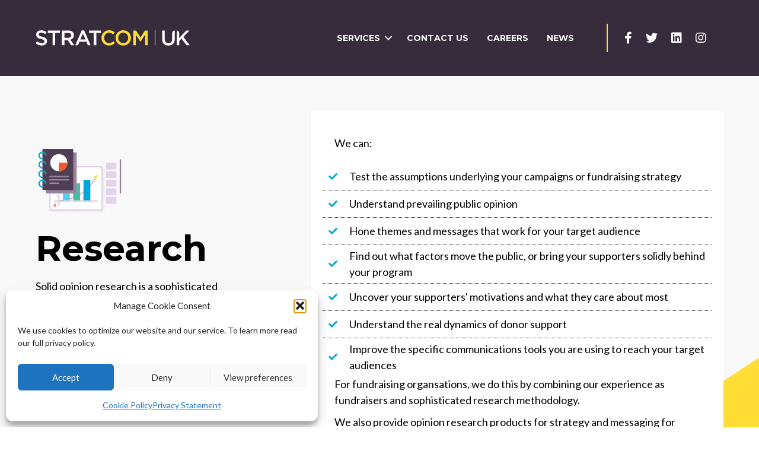

--- FILE ---
content_type: text/css
request_url: https://stratcomuk.com/wp-content/uploads/bb-plugin/cache/240-layout.css?ver=af1d86c0ce6e2749144034d2c9fd8f4c
body_size: 4337
content:
.fl-builder-content *,.fl-builder-content *:before,.fl-builder-content *:after {-webkit-box-sizing: border-box;-moz-box-sizing: border-box;box-sizing: border-box;}.fl-row:before,.fl-row:after,.fl-row-content:before,.fl-row-content:after,.fl-col-group:before,.fl-col-group:after,.fl-col:before,.fl-col:after,.fl-module:not([data-accepts]):before,.fl-module:not([data-accepts]):after,.fl-module-content:before,.fl-module-content:after {display: table;content: " ";}.fl-row:after,.fl-row-content:after,.fl-col-group:after,.fl-col:after,.fl-module:not([data-accepts]):after,.fl-module-content:after {clear: both;}.fl-clear {clear: both;}.fl-row,.fl-row-content {margin-left: auto;margin-right: auto;min-width: 0;}.fl-row-content-wrap {position: relative;}.fl-builder-mobile .fl-row-bg-photo .fl-row-content-wrap {background-attachment: scroll;}.fl-row-bg-video,.fl-row-bg-video .fl-row-content,.fl-row-bg-embed,.fl-row-bg-embed .fl-row-content {position: relative;}.fl-row-bg-video .fl-bg-video,.fl-row-bg-embed .fl-bg-embed-code {bottom: 0;left: 0;overflow: hidden;position: absolute;right: 0;top: 0;}.fl-row-bg-video .fl-bg-video video,.fl-row-bg-embed .fl-bg-embed-code video {bottom: 0;left: 0px;max-width: none;position: absolute;right: 0;top: 0px;}.fl-row-bg-video .fl-bg-video video {min-width: 100%;min-height: 100%;width: auto;height: auto;}.fl-row-bg-video .fl-bg-video iframe,.fl-row-bg-embed .fl-bg-embed-code iframe {pointer-events: none;width: 100vw;height: 56.25vw; max-width: none;min-height: 100vh;min-width: 177.77vh; position: absolute;top: 50%;left: 50%;-ms-transform: translate(-50%, -50%); -webkit-transform: translate(-50%, -50%); transform: translate(-50%, -50%);}.fl-bg-video-fallback {background-position: 50% 50%;background-repeat: no-repeat;background-size: cover;bottom: 0px;left: 0px;position: absolute;right: 0px;top: 0px;}.fl-row-bg-slideshow,.fl-row-bg-slideshow .fl-row-content {position: relative;}.fl-row .fl-bg-slideshow {bottom: 0;left: 0;overflow: hidden;position: absolute;right: 0;top: 0;z-index: 0;}.fl-builder-edit .fl-row .fl-bg-slideshow * {bottom: 0;height: auto !important;left: 0;position: absolute !important;right: 0;top: 0;}.fl-row-bg-overlay .fl-row-content-wrap:after {border-radius: inherit;content: '';display: block;position: absolute;top: 0;right: 0;bottom: 0;left: 0;z-index: 0;}.fl-row-bg-overlay .fl-row-content {position: relative;z-index: 1;}.fl-row-default-height .fl-row-content-wrap,.fl-row-custom-height .fl-row-content-wrap {display: -webkit-box;display: -webkit-flex;display: -ms-flexbox;display: flex;min-height: 100vh;}.fl-row-overlap-top .fl-row-content-wrap {display: -webkit-inline-box;display: -webkit-inline-flex;display: -moz-inline-box;display: -ms-inline-flexbox;display: inline-flex;width: 100%;}.fl-row-default-height .fl-row-content-wrap,.fl-row-custom-height .fl-row-content-wrap {min-height: 0;}.fl-row-default-height .fl-row-content,.fl-row-full-height .fl-row-content,.fl-row-custom-height .fl-row-content {-webkit-box-flex: 1 1 auto; -moz-box-flex: 1 1 auto;-webkit-flex: 1 1 auto;-ms-flex: 1 1 auto;flex: 1 1 auto;}.fl-row-default-height .fl-row-full-width.fl-row-content,.fl-row-full-height .fl-row-full-width.fl-row-content,.fl-row-custom-height .fl-row-full-width.fl-row-content {max-width: 100%;width: 100%;}.fl-row-default-height.fl-row-align-center .fl-row-content-wrap,.fl-row-full-height.fl-row-align-center .fl-row-content-wrap,.fl-row-custom-height.fl-row-align-center .fl-row-content-wrap {-webkit-align-items: center;-webkit-box-align: center;-webkit-box-pack: center;-webkit-justify-content: center;-ms-flex-align: center;-ms-flex-pack: center;justify-content: center;align-items: center;}.fl-row-default-height.fl-row-align-bottom .fl-row-content-wrap,.fl-row-full-height.fl-row-align-bottom .fl-row-content-wrap,.fl-row-custom-height.fl-row-align-bottom .fl-row-content-wrap {-webkit-align-items: flex-end;-webkit-justify-content: flex-end;-webkit-box-align: end;-webkit-box-pack: end;-ms-flex-align: end;-ms-flex-pack: end;justify-content: flex-end;align-items: flex-end;}.fl-col-group-equal-height {display: flex;flex-wrap: wrap;width: 100%;}.fl-col-group-equal-height.fl-col-group-has-child-loading {flex-wrap: nowrap;}.fl-col-group-equal-height .fl-col,.fl-col-group-equal-height .fl-col-content {display: flex;flex: 1 1 auto;}.fl-col-group-equal-height .fl-col-content {flex-direction: column;flex-shrink: 1;min-width: 1px;max-width: 100%;width: 100%;}.fl-col-group-equal-height:before,.fl-col-group-equal-height .fl-col:before,.fl-col-group-equal-height .fl-col-content:before,.fl-col-group-equal-height:after,.fl-col-group-equal-height .fl-col:after,.fl-col-group-equal-height .fl-col-content:after{content: none;}.fl-col-group-nested.fl-col-group-equal-height.fl-col-group-align-top .fl-col-content,.fl-col-group-equal-height.fl-col-group-align-top .fl-col-content {justify-content: flex-start;}.fl-col-group-nested.fl-col-group-equal-height.fl-col-group-align-center .fl-col-content,.fl-col-group-equal-height.fl-col-group-align-center .fl-col-content {justify-content: center;}.fl-col-group-nested.fl-col-group-equal-height.fl-col-group-align-bottom .fl-col-content,.fl-col-group-equal-height.fl-col-group-align-bottom .fl-col-content {justify-content: flex-end;}.fl-col-group-equal-height.fl-col-group-align-center .fl-col-group {width: 100%;}.fl-col {float: left;min-height: 1px;}.fl-col-bg-overlay .fl-col-content {position: relative;}.fl-col-bg-overlay .fl-col-content:after {border-radius: inherit;content: '';display: block;position: absolute;top: 0;right: 0;bottom: 0;left: 0;z-index: 0;}.fl-col-bg-overlay .fl-module {position: relative;z-index: 2;}.single:not(.woocommerce).single-fl-builder-template .fl-content {width: 100%;}.fl-builder-layer {position: absolute;top:0;left:0;right: 0;bottom: 0;z-index: 0;pointer-events: none;overflow: hidden;}.fl-builder-shape-layer {z-index: 0;}.fl-builder-shape-layer.fl-builder-bottom-edge-layer {z-index: 1;}.fl-row-bg-overlay .fl-builder-shape-layer {z-index: 1;}.fl-row-bg-overlay .fl-builder-shape-layer.fl-builder-bottom-edge-layer {z-index: 2;}.fl-row-has-layers .fl-row-content {z-index: 1;}.fl-row-bg-overlay .fl-row-content {z-index: 2;}.fl-builder-layer > * {display: block;position: absolute;top:0;left:0;width: 100%;}.fl-builder-layer + .fl-row-content {position: relative;}.fl-builder-layer .fl-shape {fill: #aaa;stroke: none;stroke-width: 0;width:100%;}@supports (-webkit-touch-callout: inherit) {.fl-row.fl-row-bg-parallax .fl-row-content-wrap,.fl-row.fl-row-bg-fixed .fl-row-content-wrap {background-position: center !important;background-attachment: scroll !important;}}@supports (-webkit-touch-callout: none) {.fl-row.fl-row-bg-fixed .fl-row-content-wrap {background-position: center !important;background-attachment: scroll !important;}}.fl-clearfix:before,.fl-clearfix:after {display: table;content: " ";}.fl-clearfix:after {clear: both;}.sr-only {position: absolute;width: 1px;height: 1px;padding: 0;overflow: hidden;clip: rect(0,0,0,0);white-space: nowrap;border: 0;}.fl-builder-content a.fl-button,.fl-builder-content a.fl-button:visited {border-radius: 4px;-moz-border-radius: 4px;-webkit-border-radius: 4px;display: inline-block;font-size: 16px;font-weight: normal;line-height: 18px;padding: 12px 24px;text-decoration: none;text-shadow: none;}.fl-builder-content .fl-button:hover {text-decoration: none;}.fl-builder-content .fl-button:active {position: relative;top: 1px;}.fl-builder-content .fl-button-width-full .fl-button {display: block;text-align: center;}.fl-builder-content .fl-button-width-custom .fl-button {display: inline-block;text-align: center;max-width: 100%;}.fl-builder-content .fl-button-left {text-align: left;}.fl-builder-content .fl-button-center {text-align: center;}.fl-builder-content .fl-button-right {text-align: right;}.fl-builder-content .fl-button i {font-size: 1.3em;height: auto;margin-right:8px;vertical-align: middle;width: auto;}.fl-builder-content .fl-button i.fl-button-icon-after {margin-left: 8px;margin-right: 0;}.fl-builder-content .fl-button-has-icon .fl-button-text {vertical-align: middle;}.fl-icon-wrap {display: inline-block;}.fl-icon {display: table-cell;vertical-align: middle;}.fl-icon a {text-decoration: none;}.fl-icon i {float: right;height: auto;width: auto;}.fl-icon i:before {border: none !important;height: auto;width: auto;}.fl-icon-text {display: table-cell;text-align: left;padding-left: 15px;vertical-align: middle;}.fl-icon-text-empty {display: none;}.fl-icon-text *:last-child {margin: 0 !important;padding: 0 !important;}.fl-icon-text a {text-decoration: none;}.fl-icon-text span {display: block;}.fl-icon-text span.mce-edit-focus {min-width: 1px;}.fl-module img {max-width: 100%;}.fl-photo {line-height: 0;position: relative;}.fl-photo-align-left {text-align: left;}.fl-photo-align-center {text-align: center;}.fl-photo-align-right {text-align: right;}.fl-photo-content {display: inline-block;line-height: 0;position: relative;max-width: 100%;}.fl-photo-img-svg {width: 100%;}.fl-photo-content img {display: inline;height: auto;max-width: 100%;}.fl-photo-crop-circle img {-webkit-border-radius: 100%;-moz-border-radius: 100%;border-radius: 100%;}.fl-photo-caption {font-size: 13px;line-height: 18px;overflow: hidden;text-overflow: ellipsis;}.fl-photo-caption-below {padding-bottom: 20px;padding-top: 10px;}.fl-photo-caption-hover {background: rgba(0,0,0,0.7);bottom: 0;color: #fff;left: 0;opacity: 0;filter: alpha(opacity = 0);padding: 10px 15px;position: absolute;right: 0;-webkit-transition:opacity 0.3s ease-in;-moz-transition:opacity 0.3s ease-in;transition:opacity 0.3s ease-in;}.fl-photo-content:hover .fl-photo-caption-hover {opacity: 100;filter: alpha(opacity = 100);}.fl-builder-pagination,.fl-builder-pagination-load-more {padding: 40px 0;}.fl-builder-pagination ul.page-numbers {list-style: none;margin: 0;padding: 0;text-align: center;}.fl-builder-pagination li {display: inline-block;list-style: none;margin: 0;padding: 0;}.fl-builder-pagination li a.page-numbers,.fl-builder-pagination li span.page-numbers {border: 1px solid #e6e6e6;display: inline-block;padding: 5px 10px;margin: 0 0 5px;}.fl-builder-pagination li a.page-numbers:hover,.fl-builder-pagination li span.current {background: #f5f5f5;text-decoration: none;}.fl-slideshow,.fl-slideshow * {-webkit-box-sizing: content-box;-moz-box-sizing: content-box;box-sizing: content-box;}.fl-slideshow .fl-slideshow-image img {max-width: none !important;}.fl-slideshow-social {line-height: 0 !important;}.fl-slideshow-social * {margin: 0 !important;}.fl-builder-content .bx-wrapper .bx-viewport {background: transparent;border: none;box-shadow: none;-moz-box-shadow: none;-webkit-box-shadow: none;left: 0;}.mfp-wrap button.mfp-arrow,.mfp-wrap button.mfp-arrow:active,.mfp-wrap button.mfp-arrow:hover,.mfp-wrap button.mfp-arrow:focus {background: transparent !important;border: none !important;outline: none;position: absolute;top: 50%;box-shadow: none !important;-moz-box-shadow: none !important;-webkit-box-shadow: none !important;}.mfp-wrap .mfp-close,.mfp-wrap .mfp-close:active,.mfp-wrap .mfp-close:hover,.mfp-wrap .mfp-close:focus {background: transparent !important;border: none !important;outline: none;position: absolute;top: 0;box-shadow: none !important;-moz-box-shadow: none !important;-webkit-box-shadow: none !important;}.admin-bar .mfp-wrap .mfp-close,.admin-bar .mfp-wrap .mfp-close:active,.admin-bar .mfp-wrap .mfp-close:hover,.admin-bar .mfp-wrap .mfp-close:focus {top: 32px!important;}img.mfp-img {padding: 0;}.mfp-counter {display: none;}.mfp-wrap .mfp-preloader.fa {font-size: 30px;}.fl-form-field {margin-bottom: 15px;}.fl-form-field input.fl-form-error {border-color: #DD6420;}.fl-form-error-message {clear: both;color: #DD6420;display: none;padding-top: 8px;font-size: 12px;font-weight: lighter;}.fl-form-button-disabled {opacity: 0.5;}.fl-animation {opacity: 0;}body.fl-no-js .fl-animation {opacity: 1;}.fl-builder-preview .fl-animation,.fl-builder-edit .fl-animation,.fl-animated {opacity: 1;}.fl-animated {animation-fill-mode: both;-webkit-animation-fill-mode: both;}.fl-button.fl-button-icon-animation i {width: 0 !important;opacity: 0;-ms-filter: "alpha(opacity=0)";transition: all 0.2s ease-out;-webkit-transition: all 0.2s ease-out;}.fl-button.fl-button-icon-animation:hover i {opacity: 1! important;-ms-filter: "alpha(opacity=100)";}.fl-button.fl-button-icon-animation i.fl-button-icon-after {margin-left: 0px !important;}.fl-button.fl-button-icon-animation:hover i.fl-button-icon-after {margin-left: 10px !important;}.fl-button.fl-button-icon-animation i.fl-button-icon-before {margin-right: 0 !important;}.fl-button.fl-button-icon-animation:hover i.fl-button-icon-before {margin-right: 20px !important;margin-left: -10px;}@media (max-width: 1200px) {}@media (max-width: 992px) { .fl-col-group.fl-col-group-medium-reversed {display: -webkit-flex;display: flex;-webkit-flex-wrap: wrap-reverse;flex-wrap: wrap-reverse;flex-direction: row-reverse;} }@media (max-width: 768px) { .fl-row-content-wrap {background-attachment: scroll !important;}.fl-row-bg-parallax .fl-row-content-wrap {background-attachment: scroll !important;background-position: center center !important;}.fl-col-group.fl-col-group-equal-height {display: block;}.fl-col-group.fl-col-group-equal-height.fl-col-group-custom-width {display: -webkit-box;display: -webkit-flex;display: flex;}.fl-col-group.fl-col-group-responsive-reversed {display: -webkit-flex;display: flex;-webkit-flex-wrap: wrap-reverse;flex-wrap: wrap-reverse;flex-direction: row-reverse;}.fl-col-group.fl-col-group-responsive-reversed .fl-col:not(.fl-col-small-custom-width) {flex-basis: 100%;width: 100% !important;}.fl-col-group.fl-col-group-medium-reversed:not(.fl-col-group-responsive-reversed) {display: unset;display: unset;-webkit-flex-wrap: unset;flex-wrap: unset;flex-direction: unset;}.fl-col {clear: both;float: none;margin-left: auto;margin-right: auto;width: auto !important;}.fl-col-small:not(.fl-col-small-full-width) {max-width: 400px;}.fl-block-col-resize {display:none;}.fl-row[data-node] .fl-row-content-wrap {margin: 0;padding-left: 0;padding-right: 0;}.fl-row[data-node] .fl-bg-video,.fl-row[data-node] .fl-bg-slideshow {left: 0;right: 0;}.fl-col[data-node] .fl-col-content {margin: 0;padding-left: 0;padding-right: 0;} }@media (min-width: 1201px) {html .fl-visible-large:not(.fl-visible-desktop),html .fl-visible-medium:not(.fl-visible-desktop),html .fl-visible-mobile:not(.fl-visible-desktop) {display: none;}}@media (min-width: 993px) and (max-width: 1200px) {html .fl-visible-desktop:not(.fl-visible-large),html .fl-visible-medium:not(.fl-visible-large),html .fl-visible-mobile:not(.fl-visible-large) {display: none;}}@media (min-width: 769px) and (max-width: 992px) {html .fl-visible-desktop:not(.fl-visible-medium),html .fl-visible-large:not(.fl-visible-medium),html .fl-visible-mobile:not(.fl-visible-medium) {display: none;}}@media (max-width: 768px) {html .fl-visible-desktop:not(.fl-visible-mobile),html .fl-visible-large:not(.fl-visible-mobile),html .fl-visible-medium:not(.fl-visible-mobile) {display: none;}}.fl-col-content {display: flex;flex-direction: column;}.fl-row-fixed-width {max-width: 1100px;}.fl-row-content-wrap {margin-top: 0px;margin-right: 0px;margin-bottom: 0px;margin-left: 0px;padding-top: 20px;padding-right: 20px;padding-bottom: 20px;padding-left: 20px;}.fl-module-content, .fl-module:where(.fl-module:not(:has(> .fl-module-content))) {margin-top: 20px;margin-right: 20px;margin-bottom: 20px;margin-left: 20px;}.page .fl-post-header, .single-fl-builder-template .fl-post-header { display:none; }.fl-node-zo91epbtfdn5 > .fl-row-content-wrap {background-color: #f8f8f8;background-image: url(https://stratcomuk.com/wp-content/uploads/2023/08/Services-background.png);background-repeat: no-repeat;background-position: center center;background-attachment: scroll;background-size: cover;}.fl-node-zo91epbtfdn5 .fl-row-content {max-width: 1380px;} .fl-node-zo91epbtfdn5 > .fl-row-content-wrap {padding-top:60px;padding-right:60px;padding-bottom:60px;padding-left:60px;}@media ( max-width: 768px ) { .fl-node-zo91epbtfdn5.fl-row > .fl-row-content-wrap {padding-top:40px;padding-right:20px;padding-left:20px;}}.fl-node-w6xgb3h71v5c {width: 40%;}@media(max-width: 992px) {.fl-builder-content .fl-node-w6xgb3h71v5c {width: 100% !important;max-width: none;-webkit-box-flex: 0 1 auto;-moz-box-flex: 0 1 auto;-webkit-flex: 0 1 auto;-ms-flex: 0 1 auto;flex: 0 1 auto;}}.fl-node-s68qobxrup5f {width: 100%;}.fl-node-s68qobxrup5f > .fl-col-content {background-color: #ffffff;}@media(max-width: 992px) {.fl-builder-content .fl-node-s68qobxrup5f {width: 100% !important;max-width: none;-webkit-box-flex: 0 1 auto;-moz-box-flex: 0 1 auto;-webkit-flex: 0 1 auto;-ms-flex: 0 1 auto;flex: 0 1 auto;}}@media(max-width: 768px) {.fl-builder-content .fl-node-s68qobxrup5f {width: 100% !important;max-width: none;clear: none;float: left;}}.fl-node-wygzvt6eim3f {width: 60%;}@media(max-width: 992px) {.fl-builder-content .fl-node-wygzvt6eim3f {width: 100% !important;max-width: none;-webkit-box-flex: 0 1 auto;-moz-box-flex: 0 1 auto;-webkit-flex: 0 1 auto;-ms-flex: 0 1 auto;flex: 0 1 auto;}}@media(max-width: 768px) {.fl-builder-content .fl-node-wygzvt6eim3f {width: 100% !important;max-width: none;clear: none;float: left;}}img.mfp-img {padding-bottom: 40px !important;}.fl-builder-edit .fl-fill-container img {transition: object-position .5s;}.fl-fill-container :is(.fl-module-content, .fl-photo, .fl-photo-content, img) {height: 100% !important;width: 100% !important;}@media (max-width: 768px) { .fl-photo-content,.fl-photo-img {max-width: 100%;} }.fl-node-a4yqvhbgo8z7, .fl-node-a4yqvhbgo8z7 .fl-photo {text-align: left;}.fl-node-a4yqvhbgo8z7 .fl-photo-content, .fl-node-a4yqvhbgo8z7 .fl-photo-img {width: 150px;}@media(max-width: 1200px) {.fl-node-a4yqvhbgo8z7 .fl-photo-content, .fl-node-a4yqvhbgo8z7 .fl-photo-img {width: 200px;}}@media(max-width: 768px) {.fl-node-a4yqvhbgo8z7, .fl-node-a4yqvhbgo8z7 .fl-photo {text-align: center;}.fl-node-a4yqvhbgo8z7 .fl-photo-content, .fl-node-a4yqvhbgo8z7 .fl-photo-img {width: 120px;}} .fl-node-a4yqvhbgo8z7 > .fl-module-content {margin-top:40px;margin-left:0px;}@media (max-width: 768px) { .fl-node-a4yqvhbgo8z7 > .fl-module-content { margin-top:20px; } }.fl-builder-content .fl-rich-text strong {font-weight: bold;}.fl-module.fl-rich-text p:last-child {margin-bottom: 0;}.fl-builder-edit .fl-module.fl-rich-text p:not(:has(~ *:not(.fl-block-overlay))) {margin-bottom: 0;}.fl-builder-content .fl-node-gum8s47te9yj .fl-rich-text, .fl-builder-content .fl-node-gum8s47te9yj .fl-rich-text *:not(b, strong) {font-family: Montserrat, sans-serif;font-weight: 700;font-size: 20px;}@media(max-width: 992px) {.fl-builder-content .fl-node-gum8s47te9yj .fl-rich-text, .fl-builder-content .fl-node-gum8s47te9yj .fl-rich-text *:not(b, strong) {line-height: 1.4;}}@media(max-width: 768px) {.fl-builder-content .fl-node-gum8s47te9yj .fl-rich-text, .fl-builder-content .fl-node-gum8s47te9yj .fl-rich-text *:not(b, strong) {font-size: 18px;line-height: 1.4;}} .fl-node-gum8s47te9yj > .fl-module-content {margin-top:40px;margin-right:40px;margin-bottom:0px;margin-left:40px;}@media (max-width: 768px) { .fl-node-gum8s47te9yj > .fl-module-content { margin-top:20px;margin-left:20px;margin-right:20px; } }.fl-module-heading .fl-heading {padding: 0 !important;margin: 0 !important;}.fl-node-4rdl2ybtovsn.fl-module-heading .fl-heading {font-size: 60px;line-height: 1.2em;}@media(max-width: 1200px) {.fl-node-4rdl2ybtovsn.fl-module-heading .fl-heading {font-size: 45px;}}@media(max-width: 768px) {.fl-node-4rdl2ybtovsn.fl-module-heading .fl-heading {font-size: 30px;}} .fl-node-4rdl2ybtovsn > .fl-module-content {margin-top:1%;margin-right:27%;margin-bottom:3%;margin-left:0%;}@media ( max-width: 1200px ) { .fl-node-4rdl2ybtovsn.fl-module > .fl-module-content {margin-right:40px;margin-bottom:20px;}}@media ( max-width: 992px ) { .fl-node-4rdl2ybtovsn.fl-module > .fl-module-content {margin-top:15px;margin-right:0px;margin-bottom:20px;margin-left:0px;}}.fl-module-list .fl-list-item .fl-list-item-wrapper {width: 100%;}.fl-module-list .fl-list {padding-inline-start: unset;margin-bottom: 0px;}.fl-module-list .fl-list-item {border-bottom: none;}.fl-module-list .fl-list-item-heading {display: table;width: 100%;}.fl-module-list .fl-list-item-heading .fl-list-item-heading-icon,.fl-module-list .fl-list-item-heading .fl-list-item-heading-icon .fl-list-item-icon {display: inline-block;}.fl-module-list .fl-list-item-heading .fl-list-item-heading-text {display: table-cell;vertical-align: middle;width: 100%;}.fl-module-list .fl-list-item-content {display: table;width: 100%;}.fl-module-list .fl-list-item-content .fl-list-item-content-icon {display: table-cell; vertical-align: middle;}.fl-module-list .fl-list-item-content .fl-list-item-content-text {display: table-cell;vertical-align: middle; width: 100%;}.fl-module-list .fl-list-item-content .fl-list-item-content-text p:last-child {margin-bottom: 0px;}.fl-module-list .fl-list-item-content .fl-list-item-content-text b,.fl-module-list .fl-list-item-content .fl-list-item-content-text strong {font-weight: bold;}.fl-node-w5eb4o3altuj .fl-list-item-heading-icon .fl-list-item-icon,.fl-node-w5eb4o3altuj .fl-list-item-content-icon .fl-list-item-icon,.fl-row .fl-col .fl-node-w5eb4o3altuj .fl-list-item-heading-icon .fl-list-item-icon,.fl-row .fl-col .fl-node-w5eb4o3altuj .fl-list-item-content-icon .fl-list-item-icon {color: #03a6d8;}.fl-node-w5eb4o3altuj .fl-list-item-heading-icon .fl-list-item-icon,.fl-node-w5eb4o3altuj .fl-list-item-content-icon .fl-list-item-icon,.fl-row .fl-col .fl-node-w5eb4o3altuj .fl-list-item-heading-icon .fl-list-item-icon,.fl-row .fl-col .fl-node-w5eb4o3altuj .fl-list-item-content-icon .fl-list-item-icon {font-size: 15px;}.fl-node-w5eb4o3altuj ul.fl-list,.fl-node-w5eb4o3altuj ol.fl-list {list-style-type: none;}.fl-node-w5eb4o3altuj .fl-list .fl-list-item ~ .fl-list-item {border-top-style: dotted;border-top-color: #362c3b;}.fl-node-w5eb4o3altuj .fl-list {padding-top: 0px;padding-right: 20px;padding-bottom: 0px;padding-left: 20px;}.fl-node-w5eb4o3altuj .fl-list .fl-list-item {padding-top: 5px;padding-right: 0px;padding-bottom: 5px;padding-left: 0px;}.fl-node-w5eb4o3altuj .fl-list .fl-list-item-icon {padding-top: 10px;padding-right: 20px;padding-bottom: 10px;padding-left: 10px;}.fl-node-w5eb4o3altuj .fl-list .fl-list-item ~ .fl-list-item {border-top-width: 1px;}@media(max-width: 1200px) {.fl-node-w5eb4o3altuj .fl-list .fl-list-item {padding-top: 8px;padding-bottom: 8px;}}@media(max-width: 992px) {.fl-node-w5eb4o3altuj .fl-list .fl-list-item {padding-top: 5px;padding-bottom: 5px;}}@media(max-width: 768px) {.fl-node-w5eb4o3altuj .fl-list {padding-right: 0px;padding-left: 0px;}.fl-node-w5eb4o3altuj .fl-list .fl-list-item {padding-top: 10px;padding-bottom: 10px;}} .fl-node-w5eb4o3altuj > .fl-module-content {margin-top:10px;}.fl-builder-content .fl-node-16orzst8necv .fl-rich-text, .fl-builder-content .fl-node-16orzst8necv .fl-rich-text *:not(b, strong) {font-family: Lato, sans-serif;font-weight: 400;font-size: 22px;line-height: 1.3em;font-style: italic;}@media(max-width: 1200px) {.fl-builder-content .fl-node-16orzst8necv .fl-rich-text, .fl-builder-content .fl-node-16orzst8necv .fl-rich-text *:not(b, strong) {font-size: 20px;}}@media(max-width: 992px) {.fl-builder-content .fl-node-16orzst8necv .fl-rich-text, .fl-builder-content .fl-node-16orzst8necv .fl-rich-text *:not(b, strong) {font-size: 22px;}}@media(max-width: 768px) {.fl-builder-content .fl-node-16orzst8necv .fl-rich-text, .fl-builder-content .fl-node-16orzst8necv .fl-rich-text *:not(b, strong) {font-size: 20px;line-height: 1.3;}} .fl-node-16orzst8necv > .fl-module-content {margin-top:0%;margin-right:27%;margin-bottom:2%;margin-left:0%;}@media ( max-width: 1200px ) { .fl-node-16orzst8necv.fl-module > .fl-module-content {margin-right:40px;}}@media ( max-width: 992px ) { .fl-node-16orzst8necv.fl-module > .fl-module-content {margin-top:0px;margin-right:0px;margin-bottom:10px;margin-left:0px;}}@media ( max-width: 768px ) { .fl-node-16orzst8necv.fl-module > .fl-module-content {margin-top:0px;margin-right:0px;margin-bottom:10px;margin-left:0px;}}.fl-builder-content .fl-node-i4awvquk3oy6 .fl-rich-text, .fl-builder-content .fl-node-i4awvquk3oy6 .fl-rich-text *:not(b, strong) {font-weight: 400;}@media(max-width: 992px) {.fl-builder-content .fl-node-i4awvquk3oy6 .fl-rich-text, .fl-builder-content .fl-node-i4awvquk3oy6 .fl-rich-text *:not(b, strong) {line-height: 1.4;}}@media(max-width: 768px) {.fl-builder-content .fl-node-i4awvquk3oy6 .fl-rich-text, .fl-builder-content .fl-node-i4awvquk3oy6 .fl-rich-text *:not(b, strong) {font-size: 18px;line-height: 1.4;}} .fl-node-i4awvquk3oy6 > .fl-module-content {margin-top:0px;margin-right:40px;margin-bottom:0px;margin-left:40px;}@media (max-width: 768px) { .fl-node-i4awvquk3oy6 > .fl-module-content { margin-left:20px;margin-right:20px; } }@media(max-width: 768px) {.fl-builder-content .fl-node-05tuomqzfs7w .fl-rich-text, .fl-builder-content .fl-node-05tuomqzfs7w .fl-rich-text *:not(b, strong) {font-size: 16px;line-height: 1.4em;}} .fl-node-05tuomqzfs7w > .fl-module-content {margin-top:0%;margin-right:27%;margin-bottom:0%;margin-left:0%;}@media ( max-width: 1200px ) { .fl-node-05tuomqzfs7w.fl-module > .fl-module-content {margin-right:40px;}}@media ( max-width: 992px ) { .fl-node-05tuomqzfs7w.fl-module > .fl-module-content {margin-top:0px;margin-right:0px;margin-bottom:20px;margin-left:0px;}}.fl-node-paveo6idmzyt .fl-list-item-heading-icon .fl-list-item-icon,.fl-node-paveo6idmzyt .fl-list-item-content-icon .fl-list-item-icon,.fl-row .fl-col .fl-node-paveo6idmzyt .fl-list-item-heading-icon .fl-list-item-icon,.fl-row .fl-col .fl-node-paveo6idmzyt .fl-list-item-content-icon .fl-list-item-icon {color: #03a6d8;}.fl-node-paveo6idmzyt .fl-list-item-heading-icon .fl-list-item-icon,.fl-node-paveo6idmzyt .fl-list-item-content-icon .fl-list-item-icon,.fl-row .fl-col .fl-node-paveo6idmzyt .fl-list-item-heading-icon .fl-list-item-icon,.fl-row .fl-col .fl-node-paveo6idmzyt .fl-list-item-content-icon .fl-list-item-icon {font-size: 15px;}.fl-node-paveo6idmzyt ul.fl-list,.fl-node-paveo6idmzyt ol.fl-list {list-style-type: none;}.fl-node-paveo6idmzyt .fl-list .fl-list-item ~ .fl-list-item {border-top-style: dotted;border-top-color: #362c3b;}.fl-node-paveo6idmzyt .fl-list {padding-top: 0px;padding-right: 20px;padding-bottom: 0px;padding-left: 20px;}.fl-node-paveo6idmzyt .fl-list .fl-list-item {padding-top: 5px;padding-right: 0px;padding-bottom: 5px;padding-left: 0px;}.fl-node-paveo6idmzyt .fl-list .fl-list-item-icon {padding-top: 10px;padding-right: 20px;padding-bottom: 10px;padding-left: 10px;}.fl-node-paveo6idmzyt .fl-list .fl-list-item ~ .fl-list-item {border-top-width: 1px;}@media(max-width: 1200px) {.fl-node-paveo6idmzyt .fl-list .fl-list-item {padding-top: 8px;padding-bottom: 8px;}}@media(max-width: 992px) {.fl-node-paveo6idmzyt .fl-list .fl-list-item {padding-top: 5px;padding-bottom: 5px;}}@media(max-width: 768px) {.fl-node-paveo6idmzyt .fl-list {padding-right: 0px;padding-left: 0px;}.fl-node-paveo6idmzyt .fl-list .fl-list-item {padding-top: 10px;padding-bottom: 10px;}} .fl-node-paveo6idmzyt > .fl-module-content {margin-top:10px;}

--- FILE ---
content_type: text/css
request_url: https://stratcomuk.com/wp-content/uploads/bb-plugin/cache/adfedc7a955c88979ad71e8ee9e79e21-layout-bundle.css?ver=2.9.4.2-1.5.2.1-20251125200437
body_size: 5954
content:
.fl-node-8xs2imh31adl > .fl-row-content-wrap {background-color: #362c3b;border-top-width: 1px;border-right-width: 0px;border-bottom-width: 1px;border-left-width: 0px;}.fl-node-8xs2imh31adl .fl-row-content {max-width: 1660px;} .fl-node-8xs2imh31adl > .fl-row-content-wrap {padding-top:40px;padding-right:60px;padding-bottom:40px;padding-left:60px;}@media ( max-width: 768px ) { .fl-node-8xs2imh31adl.fl-row > .fl-row-content-wrap {padding-top:20px;padding-right:20px;padding-bottom:20px;padding-left:20px;}}.fl-node-j4mt201o93u8 {width: 25%;}.fl-node-j4mt201o93u8 > .fl-col-content {border-top-width: 1px;border-right-width: 1px;border-bottom-width: 1px;border-left-width: 1px;}@media(max-width: 1200px) {.fl-builder-content .fl-node-j4mt201o93u8 {width: 30% !important;max-width: none;-webkit-box-flex: 0 1 auto;-moz-box-flex: 0 1 auto;-webkit-flex: 0 1 auto;-ms-flex: 0 1 auto;flex: 0 1 auto;}}@media(max-width: 992px) {.fl-builder-content .fl-node-j4mt201o93u8 {width: 50% !important;max-width: none;-webkit-box-flex: 0 1 auto;-moz-box-flex: 0 1 auto;-webkit-flex: 0 1 auto;-ms-flex: 0 1 auto;flex: 0 1 auto;}}@media(max-width: 768px) {.fl-builder-content .fl-node-j4mt201o93u8 {width: 80% !important;max-width: none;clear: none;float: left;}}@media ( max-width: 992px ) { .fl-node-j4mt201o93u8.fl-col > .fl-col-content {padding-top:20px;padding-bottom:20px;}}@media ( max-width: 768px ) { .fl-node-j4mt201o93u8.fl-col > .fl-col-content {padding-top:15px;padding-bottom:15px;}}.fl-node-ocek2hn8lug5 {width: 58%;}.fl-node-ocek2hn8lug5 > .fl-col-content {border-top-width: 1px;border-right-width: 1px;border-bottom-width: 1px;border-left-width: 1px;}@media(max-width: 1200px) {.fl-builder-content .fl-node-ocek2hn8lug5 {width: 55% !important;max-width: none;-webkit-box-flex: 0 1 auto;-moz-box-flex: 0 1 auto;-webkit-flex: 0 1 auto;-ms-flex: 0 1 auto;flex: 0 1 auto;}}@media(max-width: 992px) {.fl-builder-content .fl-node-ocek2hn8lug5 {width: 50% !important;max-width: none;-webkit-box-flex: 0 1 auto;-moz-box-flex: 0 1 auto;-webkit-flex: 0 1 auto;-ms-flex: 0 1 auto;flex: 0 1 auto;}}@media(max-width: 768px) {.fl-builder-content .fl-node-ocek2hn8lug5 {width: 20% !important;max-width: none;clear: none;float: left;}} .fl-node-ocek2hn8lug5 > .fl-col-content {padding-right:40px;padding-left:20px;}@media ( max-width: 1200px ) { .fl-node-ocek2hn8lug5.fl-col > .fl-col-content {padding-right:10px;padding-left:10px;}}@media ( max-width: 992px ) { .fl-node-ocek2hn8lug5.fl-col > .fl-col-content {padding-right:0px;padding-left:0px;}}@media ( max-width: 768px ) { .fl-node-ocek2hn8lug5.fl-col > .fl-col-content {padding-top:15px;padding-right:0px;padding-bottom:15px;padding-left:0px;}}.fl-node-a9wt5743lmqg {width: 17%;}.fl-node-a9wt5743lmqg > .fl-col-content {border-style: solid;border-width: 0;background-clip: border-box;border-color: #ffdd35;border-left-width: 2px;}@media(max-width: 1200px) {.fl-builder-content .fl-node-a9wt5743lmqg {width: 15% !important;max-width: none;-webkit-box-flex: 0 1 auto;-moz-box-flex: 0 1 auto;-webkit-flex: 0 1 auto;-ms-flex: 0 1 auto;flex: 0 1 auto;}}@media(max-width: 768px) {.fl-builder-content .fl-node-a9wt5743lmqg {width: 20% !important;max-width: none;clear: none;float: left;}} .fl-node-a9wt5743lmqg > .fl-col-content {padding-right:20px;padding-left:20px;}@media ( max-width: 1200px ) { .fl-node-a9wt5743lmqg.fl-col > .fl-col-content {padding-left:10px;}}.fl-menu ul,.fl-menu li{list-style: none;margin: 0;padding: 0;}.fl-menu .menu:before,.fl-menu .menu:after{content: '';display: table;clear: both;}.fl-menu-horizontal {display: inline-flex;flex-wrap: wrap;align-items: center;}.fl-menu li{position: relative;}.fl-menu a{display: block;padding: 10px;text-decoration: none;}.fl-menu a:hover{text-decoration: none;}.fl-menu .sub-menu{min-width: 220px;}.fl-module[data-node] .fl-menu .fl-menu-expanded .sub-menu {background-color: transparent;-webkit-box-shadow: none;-ms-box-shadow: none;box-shadow: none;}.fl-menu .fl-has-submenu:focus,.fl-menu .fl-has-submenu .sub-menu:focus,.fl-menu .fl-has-submenu-container:focus {outline: 0;}.fl-menu .fl-has-submenu-container{ position: relative; }.fl-menu .fl-menu-accordion .fl-has-submenu > .sub-menu{display: none;}.fl-menu .fl-menu-accordion .fl-has-submenu.fl-active .hide-heading > .sub-menu {box-shadow: none;display: block !important;}.fl-menu .fl-menu-toggle{position: absolute;top: 0;right: 0;bottom: 0;height: 100%;cursor: pointer;}.fl-menu .fl-toggle-arrows .fl-menu-toggle:before,.fl-menu .fl-toggle-none .fl-menu-toggle:before{border-color: #333;}.fl-menu .fl-menu-expanded .fl-menu-toggle{display: none;}.fl-menu .fl-menu-mobile-toggle {position: relative;padding: 8px;background-color: transparent;border: none;color: #333;border-radius: 0;}.fl-menu .fl-menu-mobile-toggle:focus-visible {outline: 2px auto Highlight;outline: 2px auto -webkit-focus-ring-color;}.fl-menu .fl-menu-mobile-toggle.text{width: 100%;text-align: center;}.fl-menu .fl-menu-mobile-toggle.hamburger .fl-menu-mobile-toggle-label,.fl-menu .fl-menu-mobile-toggle.hamburger-label .fl-menu-mobile-toggle-label{display: inline-block;margin-left: 10px;vertical-align: middle;}.fl-menu .fl-menu-mobile-toggle.hamburger .svg-container,.fl-menu .fl-menu-mobile-toggle.hamburger-label .svg-container{display: inline-block;position: relative;width: 1.4em;height: 1.4em;vertical-align: middle;}.fl-menu .fl-menu-mobile-toggle.hamburger .hamburger-menu,.fl-menu .fl-menu-mobile-toggle.hamburger-label .hamburger-menu{position: absolute;top: 0;left: 0;right: 0;bottom: 0;}.fl-menu .fl-menu-mobile-toggle.hamburger .hamburger-menu rect,.fl-menu .fl-menu-mobile-toggle.hamburger-label .hamburger-menu rect{fill: currentColor;}li.mega-menu .hide-heading > a,li.mega-menu .hide-heading > .fl-has-submenu-container,li.mega-menu-disabled .hide-heading > a,li.mega-menu-disabled .hide-heading > .fl-has-submenu-container {display: none;}ul.fl-menu-horizontal li.mega-menu {position: static;}ul.fl-menu-horizontal li.mega-menu > ul.sub-menu {top: inherit !important;left: 0 !important;right: 0 !important;width: 100%;}ul.fl-menu-horizontal li.mega-menu.fl-has-submenu:hover > ul.sub-menu,ul.fl-menu-horizontal li.mega-menu.fl-has-submenu.focus > ul.sub-menu {display: flex !important;}ul.fl-menu-horizontal li.mega-menu > ul.sub-menu li {border-color: transparent;}ul.fl-menu-horizontal li.mega-menu > ul.sub-menu > li {width: 100%;}ul.fl-menu-horizontal li.mega-menu > ul.sub-menu > li > .fl-has-submenu-container a {font-weight: bold;}ul.fl-menu-horizontal li.mega-menu > ul.sub-menu > li > .fl-has-submenu-container a:hover {background: transparent;}ul.fl-menu-horizontal li.mega-menu > ul.sub-menu .fl-menu-toggle {display: none;}ul.fl-menu-horizontal li.mega-menu > ul.sub-menu ul.sub-menu {background: transparent;-webkit-box-shadow: none;-ms-box-shadow: none;box-shadow: none;display: block;min-width: 0;opacity: 1;padding: 0;position: static;visibility: visible;}:where(.fl-col-group-medium-reversed, .fl-col-group-responsive-reversed, .fl-col-group-equal-height.fl-col-group-custom-width) > .fl-menu-mobile-clone {flex: 1 1 100%;}.fl-menu-mobile-clone {clear: both;}.fl-menu-mobile-clone .fl-menu .menu {float: none !important;}.fl-menu-mobile-close {display: none;}.fl-menu-mobile-close,.fl-menu-mobile-close:hover,.fl-menu-mobile-close:focus {background: none;border: 0 none;color: inherit;font-size: 18px;padding: 10px 6px;}.fl-menu-mobile-close:focus-visible {outline: 2px auto Highlight;outline: 2px auto -webkit-focus-ring-color;}.fl-node-luq5i9ea013w .fl-menu .menu {}.fl-builder-content .fl-node-luq5i9ea013w .menu > li > a,.fl-builder-content .fl-node-luq5i9ea013w .menu > li > .fl-has-submenu-container > a,.fl-builder-content .fl-node-luq5i9ea013w .sub-menu > li > a,.fl-builder-content .fl-node-luq5i9ea013w .sub-menu > li > .fl-has-submenu-container > a{color: #ffffff;}.fl-node-luq5i9ea013w .fl-menu .fl-toggle-arrows .fl-menu-toggle:before,.fl-node-luq5i9ea013w .fl-menu .fl-toggle-none .fl-menu-toggle:before {border-color: #ffffff;}.fl-node-luq5i9ea013w .menu > li > a:hover,.fl-node-luq5i9ea013w .menu > li > a:focus,.fl-node-luq5i9ea013w .menu > li > .fl-has-submenu-container:hover > a,.fl-node-luq5i9ea013w .menu > li > .fl-has-submenu-container.focus > a,.fl-node-luq5i9ea013w .menu > li.current-menu-item > a,.fl-node-luq5i9ea013w .menu > li.current-menu-item > .fl-has-submenu-container > a,.fl-node-luq5i9ea013w .sub-menu > li > a:hover,.fl-node-luq5i9ea013w .sub-menu > li > a:focus,.fl-node-luq5i9ea013w .sub-menu > li > .fl-has-submenu-container:hover > a,.fl-node-luq5i9ea013w .sub-menu > li > .fl-has-submenu-container.focus > a,.fl-node-luq5i9ea013w .sub-menu > li.current-menu-item > a,.fl-node-luq5i9ea013w .sub-menu > li.current-menu-item > .fl-has-submenu-container > a{background-color: #ffdd35;color: #000000;}.fl-node-luq5i9ea013w .fl-menu .fl-toggle-arrows .fl-has-submenu-container:hover > .fl-menu-toggle:before,.fl-node-luq5i9ea013w .fl-menu .fl-toggle-arrows .fl-has-submenu-container.focus > .fl-menu-toggle:before,.fl-node-luq5i9ea013w .fl-menu .fl-toggle-arrows li.current-menu-item >.fl-has-submenu-container > .fl-menu-toggle:before,.fl-node-luq5i9ea013w .fl-menu .fl-toggle-none .fl-has-submenu-container:hover > .fl-menu-toggle:before,.fl-node-luq5i9ea013w .fl-menu .fl-toggle-none .fl-has-submenu-container.focus > .fl-menu-toggle:before,.fl-node-luq5i9ea013w .fl-menu .fl-toggle-none li.current-menu-item >.fl-has-submenu-container > .fl-menu-toggle:before{border-color: #000000;}.fl-node-luq5i9ea013w .menu .fl-has-submenu .sub-menu{display: none;}.fl-node-luq5i9ea013w .fl-menu .sub-menu {background-color: #4f3f54;-webkit-box-shadow: 0 1px 20px rgba(0,0,0,0.1);-ms-box-shadow: 0 1px 20px rgba(0,0,0,0.1);box-shadow: 0 1px 20px rgba(0,0,0,0.1);}.fl-node-luq5i9ea013w .fl-menu .fl-menu-toggle:before{content: '';position: absolute;right: 50%;top: 50%;z-index: 1;display: block;width: 9px;height: 9px;margin: -5px -5px 0 0;border-right: 2px solid;border-bottom: 2px solid;-webkit-transform-origin: right bottom;-ms-transform-origin: right bottom;transform-origin: right bottom;-webkit-transform: translateX( -5px ) rotate( 45deg );-ms-transform: translateX( -5px ) rotate( 45deg );transform: translateX( -5px ) rotate( 45deg );}.fl-node-luq5i9ea013w .fl-menu .fl-has-submenu.fl-active > .fl-has-submenu-container .fl-menu-toggle{-webkit-transform: rotate( -180deg );-ms-transform: rotate( -180deg );transform: rotate( -180deg );}.fl-node-luq5i9ea013w .fl-menu-horizontal.fl-toggle-arrows .fl-has-submenu-container a{padding-right: 29px;}.fl-node-luq5i9ea013w .fl-menu-horizontal.fl-toggle-arrows .fl-menu-toggle,.fl-node-luq5i9ea013w .fl-menu-horizontal.fl-toggle-none .fl-menu-toggle{width: 29px;}.fl-node-luq5i9ea013w .fl-menu-horizontal.fl-toggle-arrows .fl-menu-toggle,.fl-node-luq5i9ea013w .fl-menu-horizontal.fl-toggle-none .fl-menu-toggle,.fl-node-luq5i9ea013w .fl-menu-vertical.fl-toggle-arrows .fl-menu-toggle,.fl-node-luq5i9ea013w .fl-menu-vertical.fl-toggle-none .fl-menu-toggle{width: 29px;}.fl-node-luq5i9ea013w .fl-menu li{border-top: 1px solid transparent;}.fl-node-luq5i9ea013w .fl-menu li:first-child{border-top: none;}@media ( max-width: 992px ) {.fl-node-luq5i9ea013w .fl-menu ul.menu {display: none;float: none;}.fl-node-luq5i9ea013w .fl-menu .sub-menu {-webkit-box-shadow: none;-ms-box-shadow: none;box-shadow: none;}.fl-node-luq5i9ea013w .mega-menu.fl-active .hide-heading > .sub-menu,.fl-node-luq5i9ea013w .mega-menu-disabled.fl-active .hide-heading > .sub-menu {display: block !important;}.fl-node-luq5i9ea013w .fl-menu-logo,.fl-node-luq5i9ea013w .fl-menu-search-item {display: none;}} @media ( min-width: 993px ) {.fl-node-luq5i9ea013w .fl-menu .menu > li{ display: inline-block; }.fl-node-luq5i9ea013w .menu li{border-left: 1px solid transparent;border-top: none;}.fl-node-luq5i9ea013w .menu li:first-child{border: none;}.fl-node-luq5i9ea013w .menu li li{border-top: 1px solid transparent;border-left: none;}.fl-node-luq5i9ea013w .menu .fl-has-submenu .sub-menu{position: absolute;top: 100%;left: 0;z-index: 10;visibility: hidden;opacity: 0;text-align:left;}.fl-node-luq5i9ea013w .fl-has-submenu .fl-has-submenu .sub-menu{top: 0;left: 100%;}.fl-node-luq5i9ea013w .fl-menu .fl-has-submenu:hover > .sub-menu,.fl-node-luq5i9ea013w .fl-menu .fl-has-submenu.focus > .sub-menu{display: block;visibility: visible;opacity: 1;}.fl-node-luq5i9ea013w .menu .fl-has-submenu.fl-menu-submenu-right .sub-menu{left: inherit;right: 0;}.fl-node-luq5i9ea013w .menu .fl-has-submenu .fl-has-submenu.fl-menu-submenu-right .sub-menu{top: 0;left: inherit;right: 100%;}.fl-node-luq5i9ea013w .fl-menu .fl-has-submenu.fl-active > .fl-has-submenu-container .fl-menu-toggle{-webkit-transform: none;-ms-transform: none;transform: none;}.fl-node-luq5i9ea013w .fl-menu .fl-has-submenu .fl-has-submenu .fl-menu-toggle:before{-webkit-transform: translateY( -5px ) rotate( -45deg );-ms-transform: translateY( -5px ) rotate( -45deg );transform: translateY( -5px ) rotate( -45deg );}.fl-node-luq5i9ea013w ul.sub-menu {}.fl-node-luq5i9ea013w ul.sub-menu a {padding-top: 15px;padding-right: 15px;padding-bottom: 15px;padding-left: 15px;}.fl-node-luq5i9ea013w .fl-menu .fl-menu-mobile-toggle{display: none;}}.fl-node-luq5i9ea013w .fl-menu .fl-menu-mobile-toggle {color: #ffffff;font-size: 16px;text-transform: uppercase;padding-top: 15px;padding-right: 15px;padding-bottom: 15px;padding-left: 15px;border-color: rgba( 0,0,0,0.1 );}.fl-node-luq5i9ea013w .fl-menu .fl-menu-mobile-toggle rect,.fl-node-luq5i9ea013w .fl-menu .fl-menu-mobile-toggle.hamburger .hamburger-menu rect {fill: #ffffff;}.fl-node-luq5i9ea013w .fl-menu .fl-menu-mobile-toggle:hover,.fl-node-luq5i9ea013w .fl-menu .fl-menu-mobile-toggle.fl-active {color: #000000;background-color: #ffdd35;}.fl-node-luq5i9ea013w .fl-menu .fl-menu-mobile-toggle:hover rect,.fl-node-luq5i9ea013w .fl-menu .fl-menu-mobile-toggle.fl-active rect,.fl-node-luq5i9ea013w .fl-menu .fl-menu-mobile-toggle.hamburger:hover .hamburger-menu rect,.fl-node-luq5i9ea013w .fl-menu .fl-menu-mobile-toggle.fl-active .hamburger-menu rect {fill: #000000;}.fl-node-luq5i9ea013w ul.fl-menu-horizontal li.mega-menu > ul.sub-menu > li > .fl-has-submenu-container a:hover {color: #ffffff;}.fl-node-luq5i9ea013w .fl-menu .menu, .fl-node-luq5i9ea013w .fl-menu .menu > li {font-family: Montserrat, sans-serif;font-weight: 700;font-size: 14px;line-height: 1.3em;text-transform: uppercase;}.fl-node-luq5i9ea013w .fl-menu {text-align: right;}.fl-node-luq5i9ea013w .fl-menu .menu {justify-content: right;}.fl-node-luq5i9ea013w .menu a {padding-top: 15px;padding-right: 15px;padding-bottom: 15px;padding-left: 15px;}.fl-node-luq5i9ea013w .fl-menu .menu .sub-menu > li {font-family: Lato, sans-serif;font-weight: 400;font-size: 16px;line-height: 1.3em;text-align: left;}.fl-node-luq5i9ea013w .fl-menu .fl-menu-mobile-toggle {float: right;}@media(max-width: 1200px) {.fl-node-luq5i9ea013w .fl-menu .fl-menu-mobile-toggle {float: none;}}@media(max-width: 992px) {.fl-node-luq5i9ea013w .fl-menu .menu, .fl-node-luq5i9ea013w .fl-menu .menu > li {font-size: 16px;text-align: center;}.fl-node-luq5i9ea013w .fl-menu .menu .sub-menu > li {font-size: 16px;line-height: 1.3em;text-align: center;}.fl-node-luq5i9ea013w .menu li.fl-has-submenu ul.sub-menu {padding-left: 15px;}.fl-node-luq5i9ea013w .fl-menu .sub-menu {background-color: #ffffff;}.fl-node-luq5i9ea013w .fl-menu .sub-menu > li > a, .fl-node-luq5i9ea013w .fl-menu .sub-menu > li > .fl-has-submenu-container > a {color: #000000;}.fl-node-luq5i9ea013w .fl-menu .sub-menu .fl-has-submenu-container .fl-menu-toggle:before, .fl-node-luq5i9ea013w .fl-menu .sub-menu .fl-toggle-plus .fl-menu-toggle:after {border-color: #000000;}.fl-node-luq5i9ea013w .fl-menu .fl-menu-mobile-toggle {float: none;}}@media(max-width: 768px) {.fl-node-luq5i9ea013w .fl-menu .fl-menu-mobile-toggle {float: none;}} .fl-node-luq5i9ea013w > .fl-module-content {margin-top:0px;margin-right:0px;margin-bottom:0px;margin-left:0px;}img.mfp-img {padding-bottom: 40px !important;}.fl-builder-edit .fl-fill-container img {transition: object-position .5s;}.fl-fill-container :is(.fl-module-content, .fl-photo, .fl-photo-content, img) {height: 100% !important;width: 100% !important;}@media (max-width: 768px) { .fl-photo-content,.fl-photo-img {max-width: 100%;} }.fl-node-ed2br7az3wcl, .fl-node-ed2br7az3wcl .fl-photo {text-align: left;}@media(max-width: 768px) {.fl-node-ed2br7az3wcl, .fl-node-ed2br7az3wcl .fl-photo {text-align: center;}.fl-node-ed2br7az3wcl .fl-photo-content, .fl-node-ed2br7az3wcl .fl-photo-img {width: 210px;}} .fl-node-ed2br7az3wcl > .fl-module-content {margin-top:0px;margin-right:0px;margin-bottom:0px;margin-left:0px;}.fl-icon-group .fl-icon {display: inline-block;margin-bottom: 10px;margin-top: 10px;}.fl-node-ne0xrsuktjwb .fl-icon i,.fl-node-ne0xrsuktjwb .fl-icon i:before {color: #ffffff;}.fl-node-ne0xrsuktjwb .fl-icon i:hover,.fl-node-ne0xrsuktjwb .fl-icon i:hover:before,.fl-node-ne0xrsuktjwb .fl-icon a:hover i,.fl-node-ne0xrsuktjwb .fl-icon a:hover i:before {color: #5ecaea;}.fl-node-ne0xrsuktjwb .fl-icon i, .fl-node-ne0xrsuktjwb .fl-icon i:before {font-size: 20px;}.fl-node-ne0xrsuktjwb .fl-icon-wrap .fl-icon-text {height: 35px;}@media(max-width: 1200px) {.fl-node-ne0xrsuktjwb .fl-icon i, .fl-node-ne0xrsuktjwb .fl-icon i:before {font-size: 15px;}.fl-node-ne0xrsuktjwb .fl-icon-wrap .fl-icon-text {height: 26.25px;}}@media(max-width: 992px) {.fl-node-ne0xrsuktjwb .fl-icon-wrap .fl-icon-text {height: 26.25px;}}@media(max-width: 768px) {.fl-node-ne0xrsuktjwb .fl-icon-wrap .fl-icon-text {height: 26.25px;}}.fl-node-ne0xrsuktjwb .fl-icon-group {text-align: center;}.fl-node-ne0xrsuktjwb .fl-icon + .fl-icon {margin-left: 20px;}@media(max-width: 1200px) {.fl-node-ne0xrsuktjwb .fl-icon-group {text-align: center;}.fl-node-ne0xrsuktjwb .fl-icon + .fl-icon {margin-left: 10px;}} .fl-node-ne0xrsuktjwb > .fl-module-content {margin-top:0px;margin-right:0px;margin-bottom:0px;margin-left:0px;}.fl-node-luq5i9ea013w .fl-menu .menu .sub-menu > li {text-transform: none;border-bottom: 1px solid #ffffff;}@media (max-width: 992px){.fl-node-luq5i9ea013w {width:100%;}#menu-top-menu a{padding:20px 15px;}#menu-item-268{border-top: 1px solid #ffffff;}#menu-item-310{border-top: 1px solid #ffffff;}#menu-item-7399{border-top: 1px solid #ffffff;}.fl-node-luq5i9ea013w .menu li.fl-has-submenu ul.sub-menu {padding-left: 0;}.fl-node-luq5i9ea013w .fl-menu .menu .sub-menu > li {border-bottom: 1px solid #645469;}}.fl-builder-content[data-type="header"].fl-theme-builder-header-sticky {position: fixed;width: 100%;z-index: 100;}.fl-theme-builder-flyout-menu-push-left .fl-builder-content[data-type="header"].fl-theme-builder-header-sticky {left: auto !important;transition: left 0.2s !important;}.fl-theme-builder-flyout-menu-push-right .fl-builder-content[data-type="header"].fl-theme-builder-header-sticky {right: auto !important;transition: right 0.2s !important;}.fl-builder-content[data-type="header"].fl-theme-builder-header-sticky .fl-menu .fl-menu-mobile-opacity {height: 100vh;width: 100vw;}.fl-builder-content[data-type="header"]:not([data-overlay="1"]).fl-theme-builder-header-sticky .fl-menu-mobile-flyout {top: 0px;}.fl-theme-builder-flyout-menu-active body {margin-left: 0px !important;margin-right: 0px !important;}.fl-theme-builder-has-flyout-menu, .fl-theme-builder-has-flyout-menu body {overflow-x: hidden;}.fl-theme-builder-flyout-menu-push-right {right: 0px;transition: right 0.2s ease-in-out;}.fl-theme-builder-flyout-menu-push-left {left: 0px;transition: left 0.2s ease-in-out;}.fl-theme-builder-flyout-menu-active .fl-theme-builder-flyout-menu-push-right {position: relative;right: 250px;}.fl-theme-builder-flyout-menu-active .fl-theme-builder-flyout-menu-push-left {position: relative;left: 250px;}.fl-theme-builder-flyout-menu-active .fl-builder-content[data-type="header"] .fl-menu-disable-transition {transition: none;}.fl-builder-content[data-shrink="1"] .fl-row-content-wrap,.fl-builder-content[data-shrink="1"] .fl-col-content,.fl-builder-content[data-shrink="1"] .fl-module-content,.fl-builder-content[data-shrink="1"] img {-webkit-transition: all 0.4s ease-in-out, background-position 1ms;-moz-transition: all 0.4s ease-in-out, background-position 1ms;transition: all 0.4s ease-in-out, background-position 1ms;}.fl-builder-content[data-shrink="1"] img {width: auto;}.fl-builder-content[data-shrink="1"] img.fl-photo-img {width: auto;height: auto;}.fl-builder-content[data-type="header"].fl-theme-builder-header-shrink .fl-row-content-wrap {margin-bottom: 0;margin-top: 0;}.fl-theme-builder-header-shrink-row-bottom.fl-row-content-wrap {padding-bottom: 5px;}.fl-theme-builder-header-shrink-row-top.fl-row-content-wrap {padding-top: 5px;}.fl-builder-content[data-type="header"].fl-theme-builder-header-shrink .fl-col-content {margin-bottom: 0;margin-top: 0;padding-bottom: 0;padding-top: 0;}.fl-theme-builder-header-shrink-module-bottom.fl-module-content,.fl-theme-builder-header-shrink-module-bottom.fl-module:where(.fl-module:not(:has(> .fl-module-content))) {margin-bottom: 5px;}.fl-theme-builder-header-shrink-module-top.fl-module-content,.fl-theme-builder-header-shrink-module-bottom.fl-module:where(.fl-module:not(:has(> .fl-module-content))) {margin-top: 5px;}.fl-builder-content[data-type="header"].fl-theme-builder-header-shrink img {-webkit-transition: all 0.4s ease-in-out, background-position 1ms;-moz-transition: all 0.4s ease-in-out, background-position 1ms;transition: all 0.4s ease-in-out, background-position 1ms;}.fl-builder-content[data-overlay="1"]:not(.fl-theme-builder-header-sticky):not(.fl-builder-content-editing) {position: absolute;width: 100%;z-index: 100;}.fl-builder-edit body:not(.single-fl-theme-layout) .fl-builder-content[data-overlay="1"] {display: none;}body:not(.single-fl-theme-layout) .fl-builder-content[data-overlay="1"]:not(.fl-theme-builder-header-scrolled):not([data-overlay-bg="default"]) .fl-row-content-wrap,body:not(.single-fl-theme-layout) .fl-builder-content[data-overlay="1"]:not(.fl-theme-builder-header-scrolled):not([data-overlay-bg="default"]) .fl-col-content,body:not(.single-fl-theme-layout) .fl-builder-content[data-overlay="1"]:not(.fl-theme-builder-header-scrolled):not([data-overlay-bg="default"]) .fl-module-box {background: transparent;}.fl-node-6p1g2tuyle7w {color: #ffffff;}.fl-builder-content .fl-node-6p1g2tuyle7w *:not(input):not(textarea):not(select):not(a):not(h1):not(h2):not(h3):not(h4):not(h5):not(h6):not(.fl-menu-mobile-toggle) {color: inherit;}.fl-builder-content .fl-node-6p1g2tuyle7w a {color: #ffffff;}.fl-builder-content .fl-node-6p1g2tuyle7w a:hover {color: #ffffff;}.fl-builder-content .fl-node-6p1g2tuyle7w h1,.fl-builder-content .fl-node-6p1g2tuyle7w h2,.fl-builder-content .fl-node-6p1g2tuyle7w h3,.fl-builder-content .fl-node-6p1g2tuyle7w h4,.fl-builder-content .fl-node-6p1g2tuyle7w h5,.fl-builder-content .fl-node-6p1g2tuyle7w h6,.fl-builder-content .fl-node-6p1g2tuyle7w h1 a,.fl-builder-content .fl-node-6p1g2tuyle7w h2 a,.fl-builder-content .fl-node-6p1g2tuyle7w h3 a,.fl-builder-content .fl-node-6p1g2tuyle7w h4 a,.fl-builder-content .fl-node-6p1g2tuyle7w h5 a,.fl-builder-content .fl-node-6p1g2tuyle7w h6 a {color: #ffffff;}.fl-node-6p1g2tuyle7w > .fl-row-content-wrap {background-color: #362c3b;border-top-width: 1px;border-right-width: 0px;border-bottom-width: 1px;border-left-width: 0px;}.fl-node-6p1g2tuyle7w .fl-row-content {max-width: 1380px;} .fl-node-6p1g2tuyle7w > .fl-row-content-wrap {padding-top:60px;padding-right:60px;padding-bottom:30px;padding-left:60px;}@media ( max-width: 768px ) { .fl-node-6p1g2tuyle7w.fl-row > .fl-row-content-wrap {padding-top:40px;padding-right:20px;padding-left:20px;}}.fl-node-ghkuqczy3v81 {color: #ffffff;}.fl-builder-content .fl-node-ghkuqczy3v81 *:not(input):not(textarea):not(select):not(a):not(h1):not(h2):not(h3):not(h4):not(h5):not(h6):not(.fl-menu-mobile-toggle) {color: inherit;}.fl-builder-content .fl-node-ghkuqczy3v81 a {color: #ffffff;}.fl-builder-content .fl-node-ghkuqczy3v81 a:hover {color: #ffffff;}.fl-builder-content .fl-node-ghkuqczy3v81 h1,.fl-builder-content .fl-node-ghkuqczy3v81 h2,.fl-builder-content .fl-node-ghkuqczy3v81 h3,.fl-builder-content .fl-node-ghkuqczy3v81 h4,.fl-builder-content .fl-node-ghkuqczy3v81 h5,.fl-builder-content .fl-node-ghkuqczy3v81 h6,.fl-builder-content .fl-node-ghkuqczy3v81 h1 a,.fl-builder-content .fl-node-ghkuqczy3v81 h2 a,.fl-builder-content .fl-node-ghkuqczy3v81 h3 a,.fl-builder-content .fl-node-ghkuqczy3v81 h4 a,.fl-builder-content .fl-node-ghkuqczy3v81 h5 a,.fl-builder-content .fl-node-ghkuqczy3v81 h6 a {color: #ffffff;}.fl-node-ghkuqczy3v81 > .fl-row-content-wrap {background-color: #362c3b;border-top-width: 1px;border-right-width: 0px;border-bottom-width: 1px;border-left-width: 0px;}.fl-node-ghkuqczy3v81 .fl-row-content {max-width: 1660px;} .fl-node-ghkuqczy3v81 > .fl-row-content-wrap {padding-top:30px;padding-right:60px;padding-bottom:60px;padding-left:60px;}@media ( max-width: 768px ) { .fl-node-ghkuqczy3v81.fl-row > .fl-row-content-wrap {padding-top:20px;padding-right:20px;padding-left:20px;}}.fl-node-bxaswy2kghzf {width: 100%;}.fl-node-bxaswy2kghzf > .fl-col-content {border-style: solid;border-width: 0;background-clip: border-box;border-color: #ffffff;border-top-width: 1px;} .fl-node-bxaswy2kghzf > .fl-col-content {padding-top:60px;}.fl-node-g9yxi5z8vwhf {width: 50%;}.fl-node-g9yxi5z8vwhf > .fl-col-content {border-style: dotted;border-width: 0;background-clip: border-box;border-color: #ffffff;border-right-width: 2px;}@media(max-width: 1200px) {.fl-builder-content .fl-node-g9yxi5z8vwhf {width: 35% !important;max-width: none;-webkit-box-flex: 0 1 auto;-moz-box-flex: 0 1 auto;-webkit-flex: 0 1 auto;-ms-flex: 0 1 auto;flex: 0 1 auto;}}@media(max-width: 992px) {.fl-builder-content .fl-node-g9yxi5z8vwhf {width: 100% !important;max-width: none;-webkit-box-flex: 0 1 auto;-moz-box-flex: 0 1 auto;-webkit-flex: 0 1 auto;-ms-flex: 0 1 auto;flex: 0 1 auto;}.fl-node-g9yxi5z8vwhf > .fl-col-content {border-style: none;border-width: 0;background-clip: border-box;}}@media(max-width: 768px) {.fl-builder-content .fl-node-g9yxi5z8vwhf {width: 100% !important;max-width: none;clear: none;float: left;}.fl-node-g9yxi5z8vwhf > .fl-col-content {border-style: none;border-width: 0;background-clip: border-box;}}@media ( max-width: 992px ) { .fl-node-g9yxi5z8vwhf.fl-col > .fl-col-content {margin-bottom:40px;}}.fl-node-4x5g7vlpn6qf {width: 16%;}@media(max-width: 1200px) {.fl-builder-content .fl-node-4x5g7vlpn6qf {width: 35% !important;max-width: none;-webkit-box-flex: 0 1 auto;-moz-box-flex: 0 1 auto;-webkit-flex: 0 1 auto;-ms-flex: 0 1 auto;flex: 0 1 auto;}}@media(max-width: 992px) {.fl-builder-content .fl-node-4x5g7vlpn6qf {width: 100% !important;max-width: none;-webkit-box-flex: 0 1 auto;-moz-box-flex: 0 1 auto;-webkit-flex: 0 1 auto;-ms-flex: 0 1 auto;flex: 0 1 auto;}}@media(max-width: 768px) {.fl-builder-content .fl-node-4x5g7vlpn6qf {width: 100% !important;max-width: none;clear: none;float: left;}} .fl-node-4x5g7vlpn6qf > .fl-col-content {margin-bottom:20px;}@media ( max-width: 768px ) { .fl-node-4x5g7vlpn6qf.fl-col > .fl-col-content {margin-bottom:40px;}}.fl-node-sc90nhr53xfg {width: 100%;} .fl-node-sc90nhr53xfg > .fl-col-content {margin-bottom:20px;}.fl-node-q8jxkn1dw5uh {width: 100%;} .fl-node-q8jxkn1dw5uh > .fl-col-content {padding-top:20px;padding-right:40px;}@media ( max-width: 992px ) { .fl-node-q8jxkn1dw5uh.fl-col > .fl-col-content {padding-right:0px;padding-left:0px;}}.fl-node-15z28qhogwpe {width: 50%;}.fl-node-15z28qhogwpe > .fl-col-content {border-style: none;border-width: 0;background-clip: border-box;border-color: #ffffff;}@media(max-width: 1200px) {.fl-builder-content .fl-node-15z28qhogwpe {width: 65% !important;max-width: none;-webkit-box-flex: 0 1 auto;-moz-box-flex: 0 1 auto;-webkit-flex: 0 1 auto;-ms-flex: 0 1 auto;flex: 0 1 auto;}}@media(max-width: 992px) {.fl-builder-content .fl-node-15z28qhogwpe {width: 100% !important;max-width: none;-webkit-box-flex: 0 1 auto;-moz-box-flex: 0 1 auto;-webkit-flex: 0 1 auto;-ms-flex: 0 1 auto;flex: 0 1 auto;}}@media(max-width: 768px) {.fl-builder-content .fl-node-15z28qhogwpe {width: 100% !important;max-width: none;clear: none;float: left;}} .fl-node-15z28qhogwpe > .fl-col-content {padding-right:0%;padding-left:17%;}@media ( max-width: 992px ) { .fl-node-15z28qhogwpe.fl-col > .fl-col-content {padding-right:0px;padding-left:0px;}}.fl-node-j8nrpbqlvs0a {width: 60%;}@media(max-width: 1200px) {.fl-builder-content .fl-node-j8nrpbqlvs0a {width: 65% !important;max-width: none;-webkit-box-flex: 0 1 auto;-moz-box-flex: 0 1 auto;-webkit-flex: 0 1 auto;-ms-flex: 0 1 auto;flex: 0 1 auto;}}@media(max-width: 992px) {.fl-builder-content .fl-node-j8nrpbqlvs0a {width: 100% !important;max-width: none;-webkit-box-flex: 0 1 auto;-moz-box-flex: 0 1 auto;-webkit-flex: 0 1 auto;-ms-flex: 0 1 auto;flex: 0 1 auto;}}@media(max-width: 768px) {.fl-builder-content .fl-node-j8nrpbqlvs0a {width: 100% !important;max-width: none;clear: none;float: left;}} .fl-node-j8nrpbqlvs0a > .fl-col-content {margin-bottom:20px;}@media ( max-width: 768px ) { .fl-node-j8nrpbqlvs0a.fl-col > .fl-col-content {margin-bottom:20px;}}.fl-builder-content .fl-node-o95cfk2m81b4 a {color: #5ecaea;}.fl-builder-content .fl-node-o95cfk2m81b4 a:hover {color: #ffbf80;}.fl-node-o95cfk2m81b4 {width: 24%;}@media(max-width: 1200px) {.fl-builder-content .fl-node-o95cfk2m81b4 {width: 35% !important;max-width: none;-webkit-box-flex: 0 1 auto;-moz-box-flex: 0 1 auto;-webkit-flex: 0 1 auto;-ms-flex: 0 1 auto;flex: 0 1 auto;}}@media(max-width: 992px) {.fl-builder-content .fl-node-o95cfk2m81b4 {width: 100% !important;max-width: none;-webkit-box-flex: 0 1 auto;-moz-box-flex: 0 1 auto;-webkit-flex: 0 1 auto;-ms-flex: 0 1 auto;flex: 0 1 auto;}}@media(max-width: 768px) {.fl-builder-content .fl-node-o95cfk2m81b4 {width: 100% !important;max-width: none;clear: none;float: left;}}@media (max-width: 768px) { .fl-module-icon {text-align: center;} }.fl-node-cxk0azjqvw61 .fl-icon i,.fl-node-cxk0azjqvw61 .fl-icon i:before {color: #9b9b9b;}.fl-node-cxk0azjqvw61 .fl-icon i:hover,.fl-node-cxk0azjqvw61 .fl-icon i:hover:before,.fl-node-cxk0azjqvw61 .fl-icon a:hover i,.fl-node-cxk0azjqvw61 .fl-icon a:hover i:before {color: #7f7f7f;}.fl-node-cxk0azjqvw61 .fl-icon i, .fl-node-cxk0azjqvw61 .fl-icon i:before {font-size: 16px;}.fl-node-cxk0azjqvw61 .fl-icon-wrap .fl-icon-text {height: 28px;}.fl-node-cxk0azjqvw61.fl-module-icon {text-align: left;}@media(max-width: 1200px) {.fl-node-cxk0azjqvw61 .fl-icon-wrap .fl-icon-text {height: 28px;}}@media(max-width: 992px) {.fl-node-cxk0azjqvw61 .fl-icon-wrap .fl-icon-text {height: 28px;}}@media(max-width: 768px) {.fl-node-cxk0azjqvw61 .fl-icon-wrap .fl-icon-text {height: 28px;}} .fl-node-cxk0azjqvw61 > .fl-module-content {margin-top:0px;margin-bottom:0px;margin-left:5px;}.fl-node-szn7luj94vwc .fl-icon i,.fl-node-szn7luj94vwc .fl-icon i:before {color: #9b9b9b;}.fl-node-szn7luj94vwc .fl-icon i, .fl-node-szn7luj94vwc .fl-icon i:before {font-size: 16px;}.fl-node-szn7luj94vwc .fl-icon-wrap .fl-icon-text {height: 28px;}.fl-node-szn7luj94vwc.fl-module-icon {text-align: left;}@media(max-width: 1200px) {.fl-node-szn7luj94vwc .fl-icon-wrap .fl-icon-text {height: 28px;}}@media(max-width: 992px) {.fl-node-szn7luj94vwc .fl-icon-wrap .fl-icon-text {height: 28px;}}@media(max-width: 768px) {.fl-node-szn7luj94vwc .fl-icon-wrap .fl-icon-text {height: 28px;}} .fl-node-szn7luj94vwc > .fl-module-content {margin-top:0px;margin-right:0px;margin-bottom:0px;margin-left:3px;}.fl-node-tyb907id2jln .fl-icon i,.fl-node-tyb907id2jln .fl-icon i:before {color: #ffffff;}.fl-node-tyb907id2jln .fl-icon i:hover,.fl-node-tyb907id2jln .fl-icon i:hover:before,.fl-node-tyb907id2jln .fl-icon a:hover i,.fl-node-tyb907id2jln .fl-icon a:hover i:before {color: #efefef;}.fl-node-tyb907id2jln .fl-icon i, .fl-node-tyb907id2jln .fl-icon i:before {font-size: 16px;}.fl-node-tyb907id2jln .fl-icon-wrap .fl-icon-text {height: 28px;}.fl-node-tyb907id2jln.fl-module-icon {text-align: left;}@media(max-width: 1200px) {.fl-node-tyb907id2jln .fl-icon-wrap .fl-icon-text {height: 28px;}}@media(max-width: 992px) {.fl-node-tyb907id2jln .fl-icon-wrap .fl-icon-text {height: 28px;}}@media(max-width: 768px) {.fl-node-tyb907id2jln .fl-icon-wrap .fl-icon-text {height: 28px;}.fl-node-tyb907id2jln.fl-module-icon {text-align: left;}} .fl-node-tyb907id2jln > .fl-module-content {margin-top:0px;margin-right:0px;margin-bottom:0px;margin-left:0px;}.fl-node-nku9awsvxzcp .fl-icon i,.fl-node-nku9awsvxzcp .fl-icon i:before {color: #9b9b9b;}.fl-node-nku9awsvxzcp .fl-icon i:hover,.fl-node-nku9awsvxzcp .fl-icon i:hover:before,.fl-node-nku9awsvxzcp .fl-icon a:hover i,.fl-node-nku9awsvxzcp .fl-icon a:hover i:before {color: #7f7f7f;}.fl-node-nku9awsvxzcp .fl-icon i, .fl-node-nku9awsvxzcp .fl-icon i:before {font-size: 16px;}.fl-node-nku9awsvxzcp .fl-icon-wrap .fl-icon-text {height: 28px;}.fl-node-nku9awsvxzcp.fl-module-icon {text-align: left;}@media(max-width: 1200px) {.fl-node-nku9awsvxzcp .fl-icon-wrap .fl-icon-text {height: 28px;}}@media(max-width: 992px) {.fl-node-nku9awsvxzcp .fl-icon-wrap .fl-icon-text {height: 28px;}}@media(max-width: 768px) {.fl-node-nku9awsvxzcp .fl-icon-wrap .fl-icon-text {height: 28px;}} .fl-node-nku9awsvxzcp > .fl-module-content {margin-top:0px;margin-bottom:0px;margin-left:5px;}.fl-node-y5u74lipt2g3 .fl-icon i,.fl-node-y5u74lipt2g3 .fl-icon i:before {color: #9b9b9b;}.fl-node-y5u74lipt2g3 .fl-icon i, .fl-node-y5u74lipt2g3 .fl-icon i:before {font-size: 16px;}.fl-node-y5u74lipt2g3 .fl-icon-wrap .fl-icon-text {height: 28px;}.fl-node-y5u74lipt2g3.fl-module-icon {text-align: left;}@media(max-width: 1200px) {.fl-node-y5u74lipt2g3 .fl-icon-wrap .fl-icon-text {height: 28px;}}@media(max-width: 992px) {.fl-node-y5u74lipt2g3 .fl-icon-wrap .fl-icon-text {height: 28px;}}@media(max-width: 768px) {.fl-node-y5u74lipt2g3 .fl-icon-wrap .fl-icon-text {height: 28px;}} .fl-node-y5u74lipt2g3 > .fl-module-content {margin-top:0px;margin-right:0px;margin-bottom:0px;margin-left:3px;}.fl-module-heading .fl-heading {padding: 0 !important;margin: 0 !important;}.fl-node-zvk9mqgbs01u.fl-module-heading .fl-heading {text-align: left;} .fl-node-zvk9mqgbs01u > .fl-module-content {margin-right:0px;margin-bottom:0px;margin-left:0px;}.fl-node-g59qicx8uywp.fl-module-heading .fl-heading {text-align: left;} .fl-node-g59qicx8uywp > .fl-module-content {margin-right:0px;margin-left:0px;}@media ( max-width: 992px ) { .fl-node-g59qicx8uywp.fl-module > .fl-module-content {margin-top:0px;}}@media ( max-width: 768px ) { .fl-node-g59qicx8uywp.fl-module > .fl-module-content {margin-top:10px;}}.fl-builder-content .fl-rich-text strong {font-weight: bold;}.fl-module.fl-rich-text p:last-child {margin-bottom: 0;}.fl-builder-edit .fl-module.fl-rich-text p:not(:has(~ *:not(.fl-block-overlay))) {margin-bottom: 0;}.fl-builder-content .fl-node-c4jtga61q0ym .fl-rich-text, .fl-builder-content .fl-node-c4jtga61q0ym .fl-rich-text *:not(b, strong) {font-size: 14px;text-align: left;}@media(max-width: 1200px) {.fl-builder-content .fl-node-c4jtga61q0ym .fl-rich-text, .fl-builder-content .fl-node-c4jtga61q0ym .fl-rich-text *:not(b, strong) {font-size: 16px;line-height: 1.3em;}}@media(max-width: 992px) {.fl-builder-content .fl-node-c4jtga61q0ym .fl-rich-text, .fl-builder-content .fl-node-c4jtga61q0ym .fl-rich-text *:not(b, strong) {font-size: 16px;line-height: 1.3em;}}@media(max-width: 768px) {.fl-builder-content .fl-node-c4jtga61q0ym .fl-rich-text, .fl-builder-content .fl-node-c4jtga61q0ym .fl-rich-text *:not(b, strong) {font-size: 16px;line-height: 1.3em;}} .fl-node-c4jtga61q0ym > .fl-module-content {margin-top:0px;margin-right:0px;margin-bottom:0px;margin-left:0px;}@media ( max-width: 768px ) { .fl-node-c4jtga61q0ym.fl-module > .fl-module-content {margin-bottom:20px;}}.fl-node-89v6jqir2ahx, .fl-node-89v6jqir2ahx .fl-photo {text-align: left;}@media(max-width: 768px) {.fl-node-89v6jqir2ahx .fl-photo-content, .fl-node-89v6jqir2ahx .fl-photo-img {width: 260px;}} .fl-node-89v6jqir2ahx > .fl-module-content {margin-top:0px;margin-right:0px;margin-bottom:0px;margin-left:0px;}.fl-builder-content .fl-node-2jnm47s3kv5x .fl-rich-text, .fl-builder-content .fl-node-2jnm47s3kv5x .fl-rich-text *:not(b, strong) {font-size: 14px;line-height: 1.3em;text-align: left;}@media(max-width: 1200px) {.fl-builder-content .fl-node-2jnm47s3kv5x .fl-rich-text, .fl-builder-content .fl-node-2jnm47s3kv5x .fl-rich-text *:not(b, strong) {font-size: 16px;line-height: 1.3em;}}@media(max-width: 992px) {.fl-builder-content .fl-node-2jnm47s3kv5x .fl-rich-text, .fl-builder-content .fl-node-2jnm47s3kv5x .fl-rich-text *:not(b, strong) {font-size: 16px;line-height: 1.3em;}} .fl-node-2jnm47s3kv5x > .fl-module-content {margin-top:0%;margin-right:16%;margin-bottom:0%;margin-left:16%;}@media ( max-width: 1200px ) { .fl-node-2jnm47s3kv5x.fl-module > .fl-module-content {margin-right:0px;margin-left:20px;}}@media ( max-width: 992px ) { .fl-node-2jnm47s3kv5x.fl-module > .fl-module-content {margin-right:0px;margin-left:0px;}}.fl-module-box:before,.fl-module-box:after {position: absolute;}a.fl-module-box {text-decoration: none;}.fl-builder-content > .fl-module-box {margin: 0;}.fl-module-box :where( .fl-module ),.fl-module-box :where( .fl-module-content ),.fl-module-box.fl-block > * {margin: 0;}.fl-builder-content-42 .fl-node-cvfweknz2pqu {display: flex;flex-direction: row;justify-content: center;align-items: center;gap: 10px;}:where( .fl-node-cvfweknz2pqu > :not( .fl-block-overlay, .fl-drop-target ) ) {flex-grow: 1;}@media(max-width: 1200px) {.fl-builder-content-42 .fl-node-cvfweknz2pqu {flex-direction: column;justify-content: space-between;align-items: start;gap: 30px;}}@media(max-width: 992px) {.fl-builder-content-42 .fl-node-cvfweknz2pqu {flex-direction: row;justify-content: space-between;align-items: center;}}@media(max-width: 768px) {.fl-builder-content-42 .fl-node-cvfweknz2pqu {flex-direction: column;justify-content: space-around;gap: 40px;padding-top: 40px;}} .fl-node-cvfweknz2pqu.fl-module-box {margin-top:40px;margin-right:0px;margin-bottom:40px;margin-left:0px;}@media (max-width: 768px) { .fl-node-cvfweknz2pqu.fl-module-box { margin-top:20px;margin-bottom:20px; } }.fl-builder-content-42 .fl-node-5p8ax9rhoye2 {display: flex;flex-direction: row;gap: 10px;}@media(max-width: 992px) {.fl-builder-content-42 .fl-node-5p8ax9rhoye2 {justify-content: center;}}.fl-node-fqdrewyl810h, .fl-node-fqdrewyl810h .fl-photo {text-align: center;}.fl-node-fqdrewyl810h .fl-photo-content, .fl-node-fqdrewyl810h .fl-photo-img {width: 120px;}@media(max-width: 768px) {.fl-node-fqdrewyl810h .fl-photo-content, .fl-node-fqdrewyl810h .fl-photo-img {width: 170px;}}.fl-node-2t304ruh8biy, .fl-node-2t304ruh8biy .fl-photo {text-align: center;}.fl-node-2t304ruh8biy .fl-photo-content, .fl-node-2t304ruh8biy .fl-photo-img {width: 180px;}@media(max-width: 1200px) {.fl-node-2t304ruh8biy .fl-photo-content, .fl-node-2t304ruh8biy .fl-photo-img {width: 150px;}}@media(max-width: 992px) {.fl-node-2t304ruh8biy, .fl-node-2t304ruh8biy .fl-photo {text-align: center;}.fl-node-2t304ruh8biy .fl-photo-content, .fl-node-2t304ruh8biy .fl-photo-img {width: 170px;}}.fl-node-j3yqp7d0rzts, .fl-node-j3yqp7d0rzts .fl-photo {text-align: center;}@media(max-width: 1200px) {.fl-node-j3yqp7d0rzts .fl-photo-content, .fl-node-j3yqp7d0rzts .fl-photo-img {width: 150px;}}@media(max-width: 992px) {.fl-node-j3yqp7d0rzts, .fl-node-j3yqp7d0rzts .fl-photo {text-align: center;}.fl-node-j3yqp7d0rzts .fl-photo-content, .fl-node-j3yqp7d0rzts .fl-photo-img {width: 170px;}}@media(max-width: 768px) {.fl-node-j3yqp7d0rzts .fl-photo-content, .fl-node-j3yqp7d0rzts .fl-photo-img {width: 170px;}}.fl-node-qf5codps32th .fl-icon i,.fl-node-qf5codps32th .fl-icon i:before {color: #ffffff;}.fl-node-qf5codps32th .fl-icon i:hover,.fl-node-qf5codps32th .fl-icon i:hover:before,.fl-node-qf5codps32th .fl-icon a:hover i,.fl-node-qf5codps32th .fl-icon a:hover i:before {color: #efefef;}.fl-node-qf5codps32th .fl-icon i, .fl-node-qf5codps32th .fl-icon i:before {font-size: 16px;}.fl-node-qf5codps32th .fl-icon-wrap .fl-icon-text {height: 28px;}.fl-node-qf5codps32th.fl-module-icon {text-align: left;}@media(max-width: 1200px) {.fl-node-qf5codps32th .fl-icon-wrap .fl-icon-text {height: 28px;}}@media(max-width: 992px) {.fl-node-qf5codps32th .fl-icon-wrap .fl-icon-text {height: 28px;}}@media(max-width: 768px) {.fl-node-qf5codps32th .fl-icon-wrap .fl-icon-text {height: 28px;}.fl-node-qf5codps32th.fl-module-icon {text-align: left;}} .fl-node-qf5codps32th > .fl-module-content {margin-top:0px;margin-right:0px;margin-bottom:0px;margin-left:0px;}.fl-builder-content .fl-node-z0rydvgtf719 .fl-rich-text, .fl-builder-content .fl-node-z0rydvgtf719 .fl-rich-text *:not(b, strong) {font-weight: 700;text-decoration: underline;}@media(max-width: 1200px) {.fl-builder-content .fl-node-z0rydvgtf719 .fl-rich-text, .fl-builder-content .fl-node-z0rydvgtf719 .fl-rich-text *:not(b, strong) {font-size: 16px;}}@media(max-width: 992px) {.fl-builder-content .fl-node-z0rydvgtf719 .fl-rich-text, .fl-builder-content .fl-node-z0rydvgtf719 .fl-rich-text *:not(b, strong) {font-size: 16px;}}@media(max-width: 768px) {.fl-builder-content .fl-node-z0rydvgtf719 .fl-rich-text, .fl-builder-content .fl-node-z0rydvgtf719 .fl-rich-text *:not(b, strong) {font-size: 16px;}} .fl-node-z0rydvgtf719 > .fl-module-content {margin-top:0px;margin-right:0px;margin-bottom:0px;margin-left:0px;}.fl-builder-content-42 .fl-node-0axoztqlm132 {display: flex;flex-direction: row;gap: 10px;}@media(max-width: 992px) {.fl-builder-content-42 .fl-node-0axoztqlm132 {justify-content: center;}}.fl-node-sgnq068bld2i .fl-separator {border-top-width: 2px;max-width: 50%;margin: 0 0 0 0;}@media (max-width: 768px) {.fl-node-sgnq068bld2i .fl-separator {max-width: 100%;}}.fl-node-sgnq068bld2i .fl-separator {border-top-color: #ffffff;border-top-style: dotted;} .fl-node-sgnq068bld2i > .fl-module-content {margin-right:0px;margin-left:0px;}.fl-builder-content-42 .fl-node-mxo9d34lj5ne {display: flex;flex-direction: row;gap: 10px;}@media(max-width: 992px) {.fl-builder-content-42 .fl-node-mxo9d34lj5ne {justify-content: center;}} .fl-node-8jdia1hk9swc > .fl-module-content {margin-top:0px;margin-right:0px;margin-bottom:10px;margin-left:0px;}.fl-builder-content .fl-node-ug7fwvm5c8x2 .fl-icon-wrap .fl-icon-text,.fl-builder-content .fl-node-ug7fwvm5c8x2 .fl-icon-wrap .fl-icon-text * {color: #5ecaea;}.fl-node-ug7fwvm5c8x2 .fl-icon i,.fl-node-ug7fwvm5c8x2 .fl-icon i:before {color: #f15a29;}.fl-node-ug7fwvm5c8x2 .fl-icon i, .fl-node-ug7fwvm5c8x2 .fl-icon i:before {font-size: 20px;}.fl-node-ug7fwvm5c8x2 .fl-icon-wrap .fl-icon-text {height: 35px;}.fl-node-ug7fwvm5c8x2.fl-module-icon {text-align: left;}.fl-builder-content .fl-node-ug7fwvm5c8x2 .fl-icon-wrap .fl-icon-text, .fl-builder-content .fl-node-ug7fwvm5c8x2 .fl-icon-wrap .fl-icon-text-link * {color: #5ecaea;}.fl-node-ug7fwvm5c8x2 .fl-icon-text, .fl-node-ug7fwvm5c8x2 .fl-icon-text-link {font-weight: 700;letter-spacing: 0.3px;text-decoration: underline;}@media(max-width: 1200px) {.fl-node-ug7fwvm5c8x2 .fl-icon-wrap .fl-icon-text {height: 35px;}}@media(max-width: 992px) {.fl-node-ug7fwvm5c8x2 .fl-icon-wrap .fl-icon-text {height: 35px;}}@media(max-width: 768px) {.fl-node-ug7fwvm5c8x2 .fl-icon-wrap .fl-icon-text {height: 35px;}.fl-node-ug7fwvm5c8x2.fl-module-icon {text-align: left;}} .fl-node-ug7fwvm5c8x2 > .fl-module-content {margin-top:0px;margin-right:0px;margin-bottom:0px;margin-left:0px;}.fl-node-d4xcetfpkh7b .fl-icon i,.fl-node-d4xcetfpkh7b .fl-icon i:before {color: #ffffff;}.fl-node-d4xcetfpkh7b .fl-icon i:hover,.fl-node-d4xcetfpkh7b .fl-icon i:hover:before,.fl-node-d4xcetfpkh7b .fl-icon a:hover i,.fl-node-d4xcetfpkh7b .fl-icon a:hover i:before {color: #5ecaea;}.fl-node-d4xcetfpkh7b .fl-icon i, .fl-node-d4xcetfpkh7b .fl-icon i:before {font-size: 20px;}.fl-node-d4xcetfpkh7b .fl-icon-wrap .fl-icon-text {height: 35px;}@media(max-width: 1200px) {.fl-node-d4xcetfpkh7b .fl-icon-wrap .fl-icon-text {height: 35px;}}@media(max-width: 992px) {.fl-node-d4xcetfpkh7b .fl-icon-wrap .fl-icon-text {height: 35px;}}@media(max-width: 768px) {.fl-node-d4xcetfpkh7b .fl-icon-wrap .fl-icon-text {height: 35px;}}.fl-node-d4xcetfpkh7b .fl-icon-group {text-align: left;}.fl-node-d4xcetfpkh7b .fl-icon + .fl-icon {margin-left: 20px;}@media(max-width: 1200px) {.fl-node-d4xcetfpkh7b .fl-icon-group {text-align: left;}}@media(max-width: 992px) {.fl-node-d4xcetfpkh7b .fl-icon-group {text-align: left;}}@media(max-width: 768px) {.fl-node-d4xcetfpkh7b .fl-icon-group {text-align: left;}} .fl-node-d4xcetfpkh7b > .fl-module-content {margin-top:20px;margin-right:0px;margin-bottom:0px;margin-left:0px;}@media ( max-width: 992px ) { .fl-node-d4xcetfpkh7b.fl-module > .fl-module-content {margin-top:10px;}}#gform_wrapper_1 .gform_body .gform_fields .gfield .ginput_container input{border-radius: 20px;padding: 8px 16px;border: 2px solid #362C3B;background-color: #fff;}#sc-form-email .gform_heading{display:none;}#sc-form-email .gfield_label{border-bottom: none;}#sc-form-email .gform_wrapper .gfield_required {color: #5ecaea;font-size:14px;}#gform_wrapper_1 .gform_body .gform_fields .gfield .ginput_container input:focus{border: 2px solid #006AFF;}body #gform_wrapper_1 .gform_body .gform_fields .gfield .ginput_container_textarea textarea{border:2px solid #362C3B;border-radius: 20px;padding:10px 12px;min-height: 130px;background-color: #fff;}body #gform_wrapper_1 .gform_body .gform_fields .gfield .ginput_container_textarea textarea:focus{border: 2px solid #006AFF;}#gform_wrapper_1 .gform_footer input[type=submit] {background-color: #4F3F54 !important;border: 1px solid #4F3F54 !important;border-radius: 30px;padding: 14px 44px;margin-bottom: 0;font-family: 'Montserrat', Sans-Serif;text-transform: uppercase;font-size: 14px;letter-spacing: 0.4px;font-weight: 700;color:#ffffff !important;outline:0px solid #5ECAEA;transition: outline .15s;transition-timing-function: linear;}#gform_wrapper_1 .gform_footer input[type=submit]:hover{background-color:#4F3F54 !important;color:#ffffff;border: 1px solid #56849f !important;outline:5px solid #5ECAEA;}#gform_wrapper_1 .gform_footer input[type=submit]:focus{background-color:#006AFF !important;border:2px solid #ffffff;box-shadow:0 0 0 2px white inset;text-decoration: underline !important;color:#ffffff !important;}@media (max-width:768px){#gform_wrapper_1 .gform_footer input[type=submit] {width:100%;}body #gform_wrapper_1 .gform_body .gform_fields .gfield .ginput_container_textarea textarea{min-height: 260px;}}

--- FILE ---
content_type: image/svg+xml
request_url: https://stratcomuk.com/wp-content/uploads/2025/02/Registered-FR_2025-26_rev.svg
body_size: 1171
content:
<?xml version="1.0" encoding="UTF-8"?> <svg xmlns="http://www.w3.org/2000/svg" id="Layer_1" version="1.1" viewBox="0 0 159 46"><defs><style> .st0 { font-family: SourceSansPro-Semibold, 'Source Sans Pro'; font-size: 9px; font-weight: 600; isolation: isolate; } .st0, .st1 { fill: #fff; } .st2 { fill: none; stroke: #fff; stroke-width: 3.4px; } </style></defs><circle class="st2" cx="18.8" cy="22.7" r="17"></circle><path class="st1" d="M17.3,19.3h-6.5v2.5h5.7v2.4h-5.7v4.6h-2.6v-11.9h9.1v2.4ZM29.7,28.8h-3.1l-2.6-3.8h-2.1v3.8h-2.6v-11.9h5.5c2.8,0,4.5,1.5,4.5,3.9h0c0,2-1,3.2-2.6,3.7l2.9,4.3ZM26.7,21h0c0-1.2-.8-1.7-2.1-1.7h-2.6v3.4h2.7c1.3,0,2-.7,2-1.7Z"></path><text class="st0" transform="translate(44.5 8)"><tspan x="0" y="0">Registered 2025/26</tspan></text><path class="st1" d="M135.1,0c-2.6,0-4.8,2.1-4.8,4.8s2.1,4.8,4.8,4.8,4.8-2.1,4.8-4.8-2.1-4.8-4.8-4.8ZM134.2,7.2l-2.4-2.4.7-.7,1.7,1.7,3.6-3.6.7.7-4.3,4.3Z"></path><path class="st1" d="M45.4,25.5v-11.9h8.4v.8h-7.5v4.9h6.8v.8h-6.8v5.4h-.9ZM60.4,25.7c-2.9,0-4.9-1.8-4.9-5.1v-7h.9v6.9c0,2.8,1.5,4.4,4,4.4s4-1.5,4-4.3v-7h.9v6.9c0,3.4-2,5.2-4.9,5.2ZM67.8,25.5v-11.9h.8l8.2,10.4v-10.4h.9v11.9h-.7l-8.4-10.6v10.6h-.9ZM80.5,25.5v-11.9h4c3.8,0,6.3,2.6,6.3,5.9h0c0,3.4-2.6,6-6.3,6h-4ZM84.4,14.4h-3.1v10.3h3.1c3.3,0,5.4-2.3,5.4-5.1h0c0-2.8-2.1-5.2-5.4-5.2ZM92.9,25.5v-11.9h5c1.5,0,2.6.4,3.4,1.2.6.6.9,1.3.9,2.2h0c0,2-1.5,3.2-3.5,3.4l3.9,5.1h-1.1l-3.8-4.9h-3.9v4.9h-.9ZM93.8,19.8h4c2,0,3.5-1,3.5-2.7h0c0-1.7-1.2-2.6-3.4-2.6h-4.1v5.4ZM103.4,25.5l5.6-12h.9l5.6,12h-1l-1.5-3.3h-7l-1.5,3.3h-.9ZM106.2,21.4h6.3l-3.1-6.9-3.2,6.9ZM117.1,25.5v-11.9h.9v11.9h-.9ZM124.9,25.7c-1.9,0-3.4-.6-4.8-1.9l.6-.7c1.3,1.2,2.5,1.8,4.3,1.8s3-1,3-2.4h0c0-1.3-.7-2-3.4-2.6-2.9-.6-4-1.5-4-3.4h0c0-1.8,1.6-3.2,3.8-3.2s2.9.5,4.1,1.4l-.6.7c-1.1-1-2.2-1.3-3.6-1.3s-2.9,1-2.9,2.3h0c0,1.3.6,2,3.5,2.6,2.8.6,3.9,1.5,3.9,3.3h0c0,2-1.7,3.3-4,3.3ZM131,25.5v-11.9h.9v11.9h-.9ZM134.7,25.5v-11.9h.8l8.2,10.4v-10.4h.9v11.9h-.7l-8.4-10.6v10.6h-.9ZM152.8,25.8c-3.8,0-6-2.8-6-6.1h0c0-3.3,2.3-6.2,5.9-6.2s3.2.6,4.4,1.6l-.6.7c-.9-.8-2-1.4-3.8-1.4-2.9,0-4.9,2.5-4.9,5.3h0c0,3.1,1.9,5.4,5.1,5.4s2.9-.6,3.8-1.4v-3.4h-4v-.8h4.8v4.6c-1.1,1-2.7,1.8-4.7,1.8Z"></path><path class="st1" d="M55.9,42.5h-3.2l-2.7-4h-2.1v4h-2.7v-12.4h5.7c2.9,0,4.7,1.5,4.7,4.1h0c0,2-1.1,3.3-2.7,3.9l3,4.4ZM52.7,34.3h0c0-1.2-.8-1.8-2.1-1.8h-2.7v3.6h2.8c1.3,0,2.1-.7,2.1-1.8ZM67.4,42.5h-9.4v-12.4h9.4v2.4h-6.6v2.5h5.8v2.4h-5.8v2.6h6.7v2.4ZM81.1,40.7c-1.3,1.1-3,2-5.3,2-3.9,0-6.5-2.7-6.5-6.4h0c0-3.6,2.7-6.5,6.5-6.5s3.6.6,4.9,1.7l-1.7,2.1c-1-.8-1.8-1.3-3.2-1.3s-3.6,1.8-3.6,3.9h0c0,2.3,1.6,4,3.8,4s1.9-.2,2.6-.7v-1.8h-2.7v-2.4h5.4v5.4ZM94.3,37c0,3.8-2.1,5.6-5.4,5.6s-5.4-1.9-5.4-5.5v-7.1h2.7v7c0,2,1,3.1,2.7,3.1s2.7-1,2.7-3v-7.1h2.7v7ZM106,42.5h-8.9v-12.4h2.7v9.9h6.2v2.5ZM120.2,42.5h-2.9l-1.1-2.8h-5.2l-1.1,2.8h-2.8l5.3-12.5h2.5l5.3,12.5ZM115.2,37.3l-1.6-4-1.6,4h3.3ZM129.9,32.6h-3.8v9.9h-2.7v-9.9h-3.8v-2.5h10.3v2.5ZM144.1,36.2c0,3.5-2.8,6.4-6.6,6.4s-6.6-2.9-6.6-6.4h0c0-3.6,2.8-6.5,6.6-6.5s6.6,2.9,6.6,6.4h0ZM141.2,36.3h0c0-2.2-1.6-3.9-3.8-3.9s-3.7,1.7-3.7,3.9h0c0,2.2,1.6,3.9,3.8,3.9s3.7-1.7,3.7-3.9ZM157.2,42.5h-3.2l-2.7-4h-2.1v4h-2.7v-12.4h5.7c2.9,0,4.7,1.5,4.7,4.1h0c0,2-1.1,3.3-2.7,3.9l3,4.4ZM154.1,34.3h0c0-1.2-.8-1.8-2.1-1.8h-2.7v3.6h2.8c1.3,0,2.1-.7,2.1-1.8Z"></path></svg> 

--- FILE ---
content_type: image/svg+xml
request_url: https://stratcomuk.com/wp-content/uploads/2023/08/Polling_Step4_ReportingResults-01.svg
body_size: 1443
content:
<?xml version="1.0" encoding="UTF-8"?> <svg xmlns="http://www.w3.org/2000/svg" xmlns:xlink="http://www.w3.org/1999/xlink" viewBox="0 0 130 130"><defs><style>.cls-1{fill:#fff;}.cls-2{isolation:isolate;}.cls-16,.cls-18,.cls-3,.cls-5,.cls-8,.cls-9{fill:none;}.cls-3{opacity:0.42;}.cls-4{mix-blend-mode:multiply;opacity:0.05;}.cls-5,.cls-9{stroke:#e4d4e9;}.cls-5{stroke-linejoin:round;}.cls-16,.cls-18,.cls-5,.cls-9{stroke-width:2px;}.cls-6{fill:#96839d;}.cls-7{fill:#e4d4e9;}.cls-16,.cls-8{stroke:#96839d;}.cls-16,.cls-8,.cls-9{stroke-linecap:round;}.cls-10{fill:#f15a29;}.cls-11{fill:#43bda5;}.cls-12{fill:#5ecaea;}.cls-13{fill:#03a6d8;}.cls-14{fill:#ffdd35;}.cls-15{fill:#4f3f54;}.cls-16,.cls-18{stroke-miterlimit:10;}.cls-17{clip-path:url(#clip-path);}.cls-18{stroke:#03a6d8;}</style><clipPath id="clip-path"><circle class="cls-1" cx="34" cy="40" r="12.5"></circle></clipPath></defs><g class="cls-2"><g id="Icon"><rect class="cls-3" width="130" height="130"></rect><g id="ppt"><g id="screen"><image class="cls-4" width="84" height="71" transform="translate(19 44)" xlink:href="[data-uri]"></image><rect class="cls-1" x="21" y="46" width="76" height="63" rx="1"></rect><rect class="cls-5" x="21" y="46" width="76" height="63" rx="1"></rect></g><rect id="scroll" class="cls-6" x="123" y="35" width="2" height="50" rx="1"></rect><g id="Slides"><rect class="cls-7" x="103" y="40" width="15" height="10" rx="1"></rect><rect class="cls-7" x="103" y="52.5" width="15" height="10" rx="1"></rect><rect class="cls-7" x="103" y="65" width="15" height="10" rx="1"></rect><rect class="cls-7" x="103" y="77.5" width="15" height="10" rx="1"></rect><rect class="cls-7" x="103" y="90" width="15" height="10" rx="1"></rect></g><g id="chart"><path id="Path_8248" data-name="Path 8248" class="cls-8" d="M33.46,95.11C45,95.11,75,90,89.22,58.61"></path><line id="Line_365" data-name="Line 365" class="cls-9" x1="31" y1="89" x2="34" y2="89"></line><line id="Line_366" data-name="Line 366" class="cls-9" x1="31" y1="82" x2="34" y2="82"></line><line id="Line_367" data-name="Line 367" class="cls-9" x1="31" y1="75" x2="34" y2="75"></line><line id="Line_363-2" data-name="Line 363-2" class="cls-9" x1="28" y1="96" x2="90" y2="96"></line><line id="Line_364" data-name="Line 364" class="cls-9" x1="34" y1="101.72" x2="34" y2="60.22"></line><g id="_0" data-name=" 0" class="cls-2"><g class="cls-2"><path class="cls-10" d="M27.27,104.09a1.82,1.82,0,0,1-.64-.75,2.81,2.81,0,0,1-.23-1.17,2.73,2.73,0,0,1,.23-1.16,1.76,1.76,0,0,1,.64-.75,1.79,1.79,0,0,1,1.86,0,1.76,1.76,0,0,1,.64.75,2.73,2.73,0,0,1,.23,1.16,2.81,2.81,0,0,1-.23,1.17,1.82,1.82,0,0,1-.64.75,1.85,1.85,0,0,1-1.86,0Zm1.53-.9a2.47,2.47,0,0,0,0-2,.67.67,0,0,0-.6-.33.69.69,0,0,0-.6.33,2.47,2.47,0,0,0,0,2,.69.69,0,0,0,.6.33A.67.67,0,0,0,28.8,103.19Z"></path></g></g><rect id="Rectangle_3336-2" data-name="Rectangle 3336-2" class="cls-11" x="55" y="70" width="10" height="25"></rect><rect id="Rectangle_3337-2" data-name="Rectangle 3337-2" class="cls-12" x="40" y="75" width="10" height="20"></rect><rect id="Rectangle_3338-2" data-name="Rectangle 3338-2" class="cls-13" x="70" y="65" width="10" height="30"></rect><path id="Polygon_41-2" data-name="Polygon 41-2" class="cls-14" d="M90,57l0,6.23-5-2.51Z"></path></g></g><g id="Report"><rect class="cls-6" x="15" y="25" width="45" height="60" rx="1"></rect><rect class="cls-15" x="10" y="20" width="45" height="60" rx="1"></rect><line class="cls-16" x1="21" y1="70" x2="34" y2="70"></line><line class="cls-16" x1="21" y1="65" x2="48" y2="65"></line><line class="cls-16" x1="21" y1="60" x2="48" y2="60"></line><circle class="cls-1" cx="34" cy="40" r="12.5"></circle><g class="cls-17"><rect class="cls-10" x="34" y="40" width="18.5" height="18.5"></rect></g><path class="cls-18" d="M10,34.34a4.88,4.88,0,1,1,4.88-4.88"></path><path class="cls-18" d="M14.88,42.78A4.88,4.88,0,1,0,10,47.66"></path><path class="cls-18" d="M14.88,56.66A4.88,4.88,0,1,0,10,61.54"></path><path class="cls-18" d="M14.88,70.54A4.88,4.88,0,1,0,10,75.42"></path></g></g></g></svg> 

--- FILE ---
content_type: image/svg+xml
request_url: https://stratcomuk.com/wp-content/uploads/2025/02/iof_logo.svg
body_size: 4437
content:
<?xml version="1.0" encoding="UTF-8"?> <svg xmlns="http://www.w3.org/2000/svg" width="192" height="64" viewBox="0 0 192 64" fill="none"><path d="M69.27 8.60904C69.27 3.19404 71.943 0.56604 76.837 0.56604C80.711 0.56604 83.611 2.49204 83.611 6.50204H81.051C81.051 3.98704 79.374 2.69604 76.86 2.69604C73.462 2.69604 71.876 4.46304 71.853 8.47304V8.72204C71.853 12.777 73.462 14.522 76.86 14.522C79.465 14.522 81.142 13.253 81.142 10.761H83.612C83.612 14.794 80.735 16.652 76.838 16.652C71.944 16.652 69.27 14.092 69.27 8.60904Z" fill="white"></path><path d="M86.147 0H88.481V5.822H88.64C89.456 4.78 90.679 4.191 92.333 4.191C94.576 4.191 96.117 5.278 96.117 8.292V16.38H93.783V8.586C93.783 6.706 92.854 6.184 91.427 6.184C89.841 6.184 88.482 7.43 88.482 9.379V16.38H86.148V0H86.147Z" fill="white"></path><path d="M108.961 14.726C108.553 14.726 108.168 14.499 108.168 13.933V7.83904C108.168 5.55104 106.65 4.19104 103.523 4.19104C100.668 4.19104 98.697 5.36904 98.697 7.49904C98.697 7.70304 98.697 7.86104 98.72 7.99704H100.986V7.70304C100.986 6.93304 101.484 6.07204 103.433 6.07204C105.404 6.07204 105.835 6.91004 105.835 8.06604V9.24404C101.349 9.24404 98.132 10.037 98.132 13.299C98.132 16.176 100.556 16.652 101.983 16.652C103.773 16.652 105.087 15.995 105.902 14.93H106.061C106.288 15.95 107.08 16.584 108.168 16.584C108.961 16.584 109.505 16.425 109.777 16.29V14.727H108.961V14.726ZM105.835 11.736C105.835 13.662 104.385 14.749 102.663 14.749C101.281 14.749 100.533 14.273 100.533 13.118C100.533 11.373 102.776 11.011 105.834 11.011V11.736H105.835Z" fill="white"></path><path d="M111.385 4.46304H113.265L113.492 6.29804H113.628C114.036 5.23304 114.806 4.19104 116.369 4.19104C117.026 4.19104 117.479 4.37204 117.479 4.37204V6.59204H116.641C114.942 6.59204 113.718 7.49804 113.718 9.71804V16.379H111.385V4.46304Z" fill="white"></path><path d="M120.038 13.9111V6.38906H118.588V4.46306H120.061L120.514 1.13306H122.372V4.46306H124.388V6.38906H122.372V13.6841C122.372 14.3641 122.689 14.7261 123.346 14.7261H124.388V16.3121C123.98 16.4931 123.21 16.6291 122.621 16.6291C120.65 16.6291 120.038 15.2701 120.038 13.9111Z" fill="white"></path><path d="M136.758 10.104C136.758 5.91304 134.968 4.19104 131.57 4.19104C127.764 4.19104 125.883 6.13904 125.883 10.421C125.883 14.703 127.763 16.651 131.57 16.651C134.493 16.651 136.758 15.246 136.758 12.278H134.47C134.47 14.045 133.201 14.77 131.593 14.77C129.35 14.77 128.399 13.547 128.285 11.009H136.758V10.104ZM128.33 9.24404C128.557 7.02404 129.531 6.07204 131.57 6.07204C133.224 6.07204 134.334 6.95604 134.334 9.24404H128.33Z" fill="white"></path><path d="M138.932 4.46304H140.812L141.039 6.29804H141.175C141.583 5.23304 142.353 4.19104 143.916 4.19104C144.573 4.19104 145.026 4.37204 145.026 4.37204V6.59204H144.188C142.489 6.59204 141.265 7.49804 141.265 9.71804V16.379H138.932V4.46304Z" fill="white"></path><path d="M156.943 10.104C156.943 5.91304 155.153 4.19104 151.755 4.19104C147.949 4.19104 146.068 6.13904 146.068 10.421C146.068 14.703 147.948 16.651 151.755 16.651C154.678 16.651 156.943 15.246 156.943 12.278H154.655C154.655 14.045 153.386 14.77 151.778 14.77C149.535 14.77 148.584 13.547 148.47 11.009H156.943V10.104ZM148.515 9.24404C148.742 7.02404 149.716 6.07204 151.755 6.07204C153.409 6.07204 154.519 6.95604 154.519 9.24404H148.515Z" fill="white"></path><path d="M166.911 0V5.822H166.775C166.005 4.712 164.827 4.191 163.173 4.191C160.477 4.191 158.619 6.094 158.619 10.421C158.619 14.771 160.409 16.651 163.331 16.651C164.872 16.651 166.231 16.017 167.001 14.793H167.16L167.387 16.379H169.245V0H166.911ZM166.911 10.558C166.911 13.209 166.05 14.681 163.988 14.681C161.836 14.681 161.02 13.526 161.02 10.558V10.354C161.02 7.341 161.858 6.163 163.988 6.163C166.027 6.163 166.911 7.681 166.911 10.377V10.558Z" fill="white"></path><path d="M70.607 22.5861H73.122V30.3571V38.1281H70.607V30.3571V22.5861Z" fill="white"></path><path d="M75.749 26.211H77.629L77.856 27.797H78.015C78.876 26.574 80.258 25.939 81.934 25.939C84.199 25.939 85.718 27.027 85.718 30.04V38.128H83.384V30.334C83.384 28.454 82.455 27.932 81.028 27.932C79.442 27.932 78.083 29.178 78.083 31.126V38.127H75.749V26.211Z" fill="white"></path><path d="M88.005 34.8199C88.005 34.5709 88.028 34.4119 88.028 34.3899H90.316V34.5939C90.316 35.9759 91.607 36.5419 93.125 36.5419C94.484 36.5419 95.685 36.0439 95.685 34.9789C95.685 32.1469 88.299 33.7779 88.299 29.4059C88.299 27.2079 90.293 25.9399 93.193 25.9399C96.002 25.9399 97.747 27.3449 97.747 29.2029C97.747 29.3839 97.724 29.6109 97.724 29.6559H95.436V29.4969C95.436 28.5679 94.756 27.8199 92.989 27.8199C91.222 27.8199 90.678 28.5899 90.678 29.2249C90.678 31.6719 98.064 30.1089 98.064 34.6849C98.064 37.3359 95.912 38.4009 93.012 38.4009C89.569 38.3999 88.005 36.7459 88.005 34.8199Z" fill="white"></path><path d="M100.715 35.659V28.137H99.265V26.211H100.738L101.191 22.881H103.049V26.211H105.065V28.137H103.049V35.432C103.049 36.112 103.366 36.474 104.023 36.474H105.065V38.06C104.657 38.241 103.887 38.377 103.298 38.377C101.326 38.377 100.715 37.018 100.715 35.659Z" fill="white"></path><path d="M107.126 21.748H109.437V22.938V24.127H107.126V22.938V21.748Z" fill="white"></path><path d="M107.126 26.2111H109.459V32.1701V38.1281H107.126V32.1701V26.2111Z" fill="white"></path><path d="M112.812 35.659V28.137H111.362V26.211H112.835L113.288 22.881H115.146V26.211H117.163V28.137H115.146V35.432C115.146 36.112 115.463 36.474 116.12 36.474H117.162V38.06C116.754 38.241 115.984 38.377 115.395 38.377C113.424 38.377 112.812 37.018 112.812 35.659Z" fill="white"></path><path d="M119.155 34.2991V26.2111H121.489V34.0051C121.489 35.8851 122.418 36.4071 123.845 36.4071C125.431 36.4071 126.79 35.1611 126.79 33.2131V26.2121H129.124V38.1291H127.244L127.017 36.5431H126.859C125.975 37.7661 124.616 38.4011 122.939 38.4011C120.673 38.4001 119.155 37.3131 119.155 34.2991Z" fill="white"></path><path d="M132.476 35.659V28.137H131.026V26.211H132.499L132.952 22.881H134.81V26.211H136.827V28.137H134.81V35.432C134.81 36.112 135.127 36.474 135.784 36.474H136.826V38.06C136.418 38.241 135.648 38.377 135.059 38.377C133.088 38.377 132.476 37.018 132.476 35.659Z" fill="white"></path><path d="M149.082 31.8529C149.082 27.6619 147.292 25.9399 143.894 25.9399C140.088 25.9399 138.207 27.8879 138.207 32.1699C138.207 36.4519 140.088 38.3999 143.894 38.3999C146.817 38.3999 149.082 36.9949 149.082 34.0269H146.794C146.794 35.7939 145.525 36.5189 143.917 36.5189C141.674 36.5189 140.723 35.2959 140.609 32.7579H149.082V31.8529ZM140.654 30.9919C140.881 28.7719 141.855 27.8199 143.894 27.8199C145.548 27.8199 146.658 28.7039 146.658 30.9919H140.654Z" fill="white"></path><path d="M161.814 25.939C158.076 25.939 156.15 27.887 156.15 32.169C156.15 36.451 158.076 38.399 161.814 38.399C165.552 38.399 167.501 36.451 167.501 32.169C167.501 27.887 165.552 25.939 161.814 25.939ZM165.099 32.283C165.099 35.183 164.125 36.474 161.814 36.474C159.526 36.474 158.552 35.183 158.552 32.283V32.056C158.552 29.156 159.526 27.865 161.814 27.865C164.125 27.865 165.099 29.156 165.099 32.056V32.283Z" fill="white"></path><path d="M170.241 28.137H168.519V26.211H170.241V24.467C170.241 23.04 170.853 21.567 173.027 21.567C173.661 21.567 174.386 21.703 174.817 21.861V23.492H173.661C172.936 23.492 172.573 23.855 172.573 24.534V26.211H174.816V28.137H172.573V38.128H170.24V28.137H170.241Z" fill="white"></path><path d="M70.403 44.335H81.504V46.487H72.918V51.086H80.666V53.238H72.918V59.877H70.403V44.335Z" fill="white"></path><path d="M83.225 56.048V47.96H85.559V55.754C85.559 57.634 86.488 58.156 87.915 58.156C89.501 58.156 90.86 56.91 90.86 54.962V47.96H93.194V59.877H91.313L91.086 58.291H90.927C90.043 59.514 88.684 60.149 87.008 60.149C84.743 60.149 83.225 59.061 83.225 56.048Z" fill="white"></path><path d="M95.821 47.96H97.701L97.928 49.546H98.087C98.948 48.323 100.33 47.688 102.006 47.688C104.272 47.688 105.79 48.776 105.79 51.789V59.877H103.456V52.083C103.456 50.203 102.527 49.681 101.1 49.681C99.514 49.681 98.155 50.927 98.155 52.875V59.876H95.821V47.96Z" fill="white"></path><path d="M116.256 43.496V49.318H116.12C115.35 48.208 114.172 47.687 112.518 47.687C109.822 47.687 107.964 49.59 107.964 53.917C107.964 58.267 109.754 60.147 112.676 60.147C114.217 60.147 115.576 59.512 116.346 58.289H116.505L116.732 59.875H118.59V43.495H116.256V43.496ZM116.256 54.054C116.256 56.705 115.395 58.177 113.333 58.177C111.181 58.177 110.365 57.022 110.365 54.054V53.85C110.365 50.837 111.203 49.659 113.333 49.659C115.372 49.659 116.256 51.177 116.256 53.873V54.054Z" fill="white"></path><path d="M121.103 47.96H122.983L123.21 49.795H123.346C123.754 48.73 124.524 47.688 126.087 47.688C126.744 47.688 127.197 47.869 127.197 47.869V50.089H126.359C124.66 50.089 123.436 50.995 123.436 53.215V59.876H121.103V47.96Z" fill="white"></path><path d="M139.091 58.223C138.683 58.223 138.298 57.996 138.298 57.43V51.336C138.298 49.048 136.78 47.688 133.653 47.688C130.798 47.688 128.827 48.866 128.827 50.996C128.827 51.2 128.827 51.358 128.85 51.494H131.116V51.2C131.116 50.43 131.614 49.569 133.563 49.569C135.534 49.569 135.965 50.407 135.965 51.563V52.741C131.479 52.741 128.262 53.534 128.262 56.796C128.262 59.673 130.686 60.149 132.113 60.149C133.903 60.149 135.217 59.492 136.032 58.427H136.191C136.418 59.446 137.21 60.081 138.298 60.081C139.091 60.081 139.635 59.923 139.907 59.787V58.224H139.091V58.223ZM135.965 55.232C135.965 57.158 134.515 58.245 132.793 58.245C131.411 58.245 130.663 57.769 130.663 56.614C130.663 54.87 132.906 54.507 135.964 54.507V55.232H135.965Z" fill="white"></path><path d="M141.515 43.496H143.826V44.686V45.875H141.515V44.686V43.496Z" fill="white"></path><path d="M141.515 47.96H143.848V53.918V59.877H141.515V53.918V47.96Z" fill="white"></path><path d="M146.204 56.569C146.204 56.32 146.227 56.161 146.227 56.139H148.515V56.343C148.515 57.725 149.806 58.291 151.324 58.291C152.683 58.291 153.884 57.793 153.884 56.728C153.884 53.896 146.498 55.527 146.498 51.155C146.498 48.957 148.492 47.689 151.392 47.689C154.201 47.689 155.946 49.094 155.946 50.952C155.946 51.133 155.923 51.36 155.923 51.405H153.635V51.246C153.635 50.317 152.955 49.569 151.188 49.569C149.421 49.569 148.877 50.339 148.877 50.974C148.877 53.421 156.263 51.858 156.263 56.434C156.263 59.085 154.111 60.15 151.211 60.15C147.768 60.149 146.204 58.495 146.204 56.569Z" fill="white"></path><path d="M158.642 43.496H160.952V44.686V45.875H158.642V44.686V43.496Z" fill="white"></path><path d="M158.642 47.96H160.975V53.918V59.877H158.642V53.918V47.96Z" fill="white"></path><path d="M163.49 47.96H165.37L165.597 49.546H165.756C166.617 48.323 167.999 47.688 169.676 47.688C171.941 47.688 173.459 48.776 173.459 51.789V59.877H171.126V52.083C171.126 50.203 170.197 49.681 168.77 49.681C167.184 49.681 165.825 50.927 165.825 52.875V59.876H163.492V47.96H163.49Z" fill="white"></path><path d="M184.287 57.498H179.303C178.578 57.498 178.216 57.113 178.216 56.614C178.216 56.115 178.601 55.73 179.349 55.73H181.229C184.31 55.73 186.168 54.235 186.168 51.72C186.168 50.564 185.715 49.613 184.945 48.933C186.395 48.593 187.324 47.528 187.324 46.01H185.081C184.99 46.667 184.605 47.483 183.472 48.072C182.792 47.823 182.022 47.687 181.184 47.687C178.058 47.687 176.222 49.182 176.222 51.72C176.222 53.056 176.857 54.122 177.853 54.824C177.06 55.028 175.837 55.594 175.837 56.84C175.837 57.678 176.381 58.29 177.06 58.653C176.245 58.97 175.157 59.627 175.157 61.168C175.157 63.23 176.811 64 178.306 64H183.358C186.031 64 187.346 62.278 187.346 60.488C187.345 58.834 186.167 57.498 184.287 57.498ZM181.183 49.41C182.973 49.41 183.856 50.248 183.856 51.721C183.856 53.171 182.972 54.032 181.183 54.032C179.416 54.032 178.532 53.171 178.532 51.721C178.532 50.248 179.416 49.41 181.183 49.41ZM183.381 62.233H178.85C178.035 62.233 177.491 61.689 177.491 60.851C177.491 60.036 178.057 59.514 178.85 59.514H183.63C184.446 59.514 185.012 60.012 185.012 60.851C185.012 61.69 184.309 62.233 183.381 62.233Z" fill="white"></path><path d="M37.095 61.3029L28.963 53.1709L20.832 61.3029L3.72 44.1899C1.321 41.7919 0 38.6019 0 35.2099C0 31.8179 1.321 28.6279 3.72 26.2289C6.119 23.8299 9.308 22.5089 12.701 22.5089C15.707 22.5089 18.554 23.5459 20.833 25.4519C23.111 23.5469 25.958 22.5089 28.964 22.5089C31.97 22.5089 34.817 23.5459 37.096 25.4519C39.374 23.5469 42.221 22.5089 45.227 22.5089C48.619 22.5089 51.809 23.8299 54.208 26.2289C59.16 31.1809 59.16 39.2379 54.208 44.1899L37.095 61.3029ZM30.662 51.4729L37.096 57.9069L52.51 42.4929C56.526 38.4769 56.526 31.9429 52.51 27.9279C50.565 25.9829 47.978 24.9109 45.227 24.9109C42.859 24.9109 40.613 25.7049 38.793 27.1659C42.877 32.1499 42.595 39.5399 37.944 44.1899L30.662 51.4729ZM12.7 24.9109C9.949 24.9109 7.363 25.9819 5.418 27.9279C3.473 29.8729 2.401 32.4599 2.401 35.2109C2.401 37.9619 3.472 40.5479 5.418 42.4939L20.832 57.9079L27.266 51.4739L19.983 44.1909C17.584 41.7919 16.263 38.6029 16.263 35.2099C16.263 32.2419 17.274 29.4289 19.134 27.1659C17.314 25.7039 15.068 24.9109 12.7 24.9109ZM28.964 24.9109C26.213 24.9109 23.627 25.9819 21.682 27.9279C19.737 29.8729 18.665 32.4599 18.665 35.2109C18.665 37.9619 19.736 40.5479 21.682 42.4939L28.964 49.7769L36.247 42.4939C40.263 38.4779 40.263 31.9439 36.247 27.9289C34.301 25.9819 31.715 24.9109 28.964 24.9109Z" fill="white"></path><path d="M28.941 18.894C23.757 18.894 19.539 14.676 19.539 9.49197C19.539 4.30797 23.757 0.0899658 28.941 0.0899658C34.125 0.0899658 38.343 4.30797 38.343 9.49197C38.343 14.676 34.125 18.894 28.941 18.894ZM28.941 2.49197C25.081 2.49197 21.941 5.63197 21.941 9.49197C21.941 13.352 25.081 16.492 28.941 16.492C32.801 16.492 35.941 13.352 35.941 9.49197C35.941 5.63197 32.801 2.49197 28.941 2.49197Z" fill="white"></path></svg> 